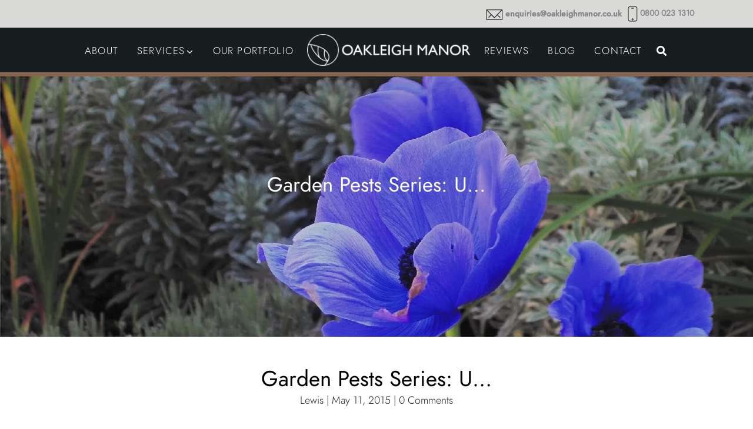

--- FILE ---
content_type: text/html; charset=UTF-8
request_url: https://oakleighmanor.com/garden-pests-series-u/
body_size: 32604
content:
<!DOCTYPE html> <html lang="en"> <head><script>if(navigator.userAgent.match(/MSIE|Internet Explorer/i)||navigator.userAgent.match(/Trident\/7\..*?rv:11/i)){let e=document.location.href;if(!e.match(/[?&]nonitro/)){if(e.indexOf("?")==-1){if(e.indexOf("#")==-1){document.location.href=e+"?nonitro=1"}else{document.location.href=e.replace("#","?nonitro=1#")}}else{if(e.indexOf("#")==-1){document.location.href=e+"&nonitro=1"}else{document.location.href=e.replace("#","&nonitro=1#")}}}}</script><link rel="preconnect" href="https://maps.googleapis.com" /><link rel="preconnect" href="https://www.google.com" /><link rel="preconnect" href="https://www.googletagmanager.com" /><link rel="preconnect" href="https://cdn-ikpnjpl.nitrocdn.com" /><meta charset="UTF-8" /><meta name="viewport" content="width=device-width, initial-scale=1.0" /><meta http-equiv="X-UA-Compatible" content="ie=edge" /><meta name="robots" content="max-snippet:-1, max-image-preview:large, max-video-preview:-1" /><meta property="og:locale" content="en_US" /><meta property="og:type" content="article" /><meta property="og:title" content="Garden Pests Series: U... - Oakleigh Manor" /><meta property="og:description" content="&#8230;is for Under-watering. This week could is looking likely to be the penultimate week of our Garden Pests Series! It has been a pleasure to bring it to you, but now is not the time for farewells! We&#8217;ve still got a few letters to get through before we hit &#8216;Z&#8217;. This issue is for the &hellip;" /><meta property="og:url" content="https://oakleighmanor.com/garden-pests-series-u/" /><meta property="og:site_name" content="Oakleigh Manor" /><meta property="article:tag" content="advice" /><meta property="article:tag" content="environment" /><meta property="article:tag" content="garden" /><meta property="article:tag" content="gardening" /><meta property="article:tag" content="tips" /><meta property="article:section" content="Garden Pest Series" /><meta property="article:published_time" content="2015-05-11T12:00:01+00:00" /><meta name="twitter:card" content="summary_large_image" /><meta name="twitter:description" content="&#8230;is for Under-watering. This week could is looking likely to be the penultimate week of our Garden Pests Series! It has been a pleasure to bring it to you, but now is not the time for farewells! We&#8217;ve still got a few letters to get through before we hit &#8216;Z&#8217;. This issue is for the [&hellip;]" /><meta name="twitter:title" content="Garden Pests Series: U... - Oakleigh Manor" /><meta name="generator" content="WordPress 5.3.20" /><meta name="google-site-verification" content="YgmCk3wW85NHZogEwR6s4xqNxUvXN_2GdYOuI_CXZDI" /><title>Garden Pests Series: U... - Oakleigh Manor</title><meta name="generator" content="NitroPack" /><script>var NPSH,NitroScrollHelper;NPSH=NitroScrollHelper=function(){let e=null;const o=window.sessionStorage.getItem("nitroScrollPos");function t(){let e=JSON.parse(window.sessionStorage.getItem("nitroScrollPos"))||{};if(typeof e!=="object"){e={}}e[document.URL]=window.scrollY;window.sessionStorage.setItem("nitroScrollPos",JSON.stringify(e))}window.addEventListener("scroll",function(){if(e!==null){clearTimeout(e)}e=setTimeout(t,200)},{passive:true});let r={};r.getScrollPos=()=>{if(!o){return 0}const e=JSON.parse(o);return e[document.URL]||0};r.isScrolled=()=>{return r.getScrollPos()>document.documentElement.clientHeight*.5};return r}();</script><script>(function(){var a=false;var e=document.documentElement.classList;var i=navigator.userAgent.toLowerCase();var n=["android","iphone","ipad"];var r=n.length;var o;var d=null;for(var t=0;t<r;t++){o=n[t];if(i.indexOf(o)>-1)d=o;if(e.contains(o)){a=true;e.remove(o)}}if(a&&d){e.add(d);if(d=="iphone"||d=="ipad"){e.add("ios")}}})();</script><script type="text/worker" id="nitro-web-worker">var preloadRequests=0;var remainingCount={};var baseURI="";self.onmessage=function(e){switch(e.data.cmd){case"RESOURCE_PRELOAD":var o=e.data.requestId;remainingCount[o]=0;e.data.resources.forEach(function(e){preload(e,function(o){return function(){console.log(o+" DONE: "+e);if(--remainingCount[o]==0){self.postMessage({cmd:"RESOURCE_PRELOAD",requestId:o})}}}(o));remainingCount[o]++});break;case"SET_BASEURI":baseURI=e.data.uri;break}};async function preload(e,o){if(typeof URL!=="undefined"&&baseURI){try{var a=new URL(e,baseURI);e=a.href}catch(e){console.log("Worker error: "+e.message)}}console.log("Preloading "+e);try{var n=new Request(e,{mode:"no-cors",redirect:"follow"});await fetch(n);o()}catch(a){console.log(a);var r=new XMLHttpRequest;r.responseType="blob";r.onload=o;r.onerror=o;r.open("GET",e,true);r.send()}}</script><script id="nprl">(()=>{if(window.NPRL!=undefined)return;(function(e){var t=e.prototype;t.after||(t.after=function(){var e,t=arguments,n=t.length,r=0,i=this,o=i.parentNode,a=Node,c=String,u=document;if(o!==null){while(r<n){(e=t[r])instanceof a?(i=i.nextSibling)!==null?o.insertBefore(e,i):o.appendChild(e):o.appendChild(u.createTextNode(c(e)));++r}}})})(Element);var e,t;e=t=function(){var t=false;var r=window.URL||window.webkitURL;var i=true;var o=true;var a=2;var c=null;var u=null;var d=true;var s=window.nitroGtmExcludes!=undefined;var l=s?JSON.parse(atob(window.nitroGtmExcludes)).map(e=>new RegExp(e)):[];var f;var m;var v=null;var p=null;var g=null;var h={touch:["touchmove","touchend"],default:["mousemove","click","keydown","wheel"]};var E=true;var y=[];var w=false;var b=[];var S=0;var N=0;var L=false;var T=0;var R=null;var O=false;var A=false;var C=false;var P=[];var I=[];var M=[];var k=[];var x=false;var _={};var j=new Map;var B="noModule"in HTMLScriptElement.prototype;var q=requestAnimationFrame||mozRequestAnimationFrame||webkitRequestAnimationFrame||msRequestAnimationFrame;const D="gtm.js?id=";function H(e,t){if(!_[e]){_[e]=[]}_[e].push(t)}function U(e,t){if(_[e]){var n=0,r=_[e];for(var n=0;n<r.length;n++){r[n].call(this,t)}}}function Y(){(function(e,t){var r=null;var i=function(e){r(e)};var o=null;var a={};var c=null;var u=null;var d=0;e.addEventListener(t,function(r){if(["load","DOMContentLoaded"].indexOf(t)!=-1){if(u){Q(function(){e.triggerNitroEvent(t)})}c=true}else if(t=="readystatechange"){d++;n.ogReadyState=d==1?"interactive":"complete";if(u&&u>=d){n.documentReadyState=n.ogReadyState;Q(function(){e.triggerNitroEvent(t)})}}});e.addEventListener(t+"Nitro",function(e){if(["load","DOMContentLoaded"].indexOf(t)!=-1){if(!c){e.preventDefault();e.stopImmediatePropagation()}else{}u=true}else if(t=="readystatechange"){u=n.documentReadyState=="interactive"?1:2;if(d<u){e.preventDefault();e.stopImmediatePropagation()}}});switch(t){case"load":o="onload";break;case"readystatechange":o="onreadystatechange";break;case"pageshow":o="onpageshow";break;default:o=null;break}if(o){Object.defineProperty(e,o,{get:function(){return r},set:function(n){if(typeof n!=="function"){r=null;e.removeEventListener(t+"Nitro",i)}else{if(!r){e.addEventListener(t+"Nitro",i)}r=n}}})}Object.defineProperty(e,"addEventListener"+t,{value:function(r){if(r!=t||!n.startedScriptLoading||document.currentScript&&document.currentScript.hasAttribute("nitro-exclude")){}else{arguments[0]+="Nitro"}e.ogAddEventListener.apply(e,arguments);a[arguments[1]]=arguments[0]}});Object.defineProperty(e,"removeEventListener"+t,{value:function(t){var n=a[arguments[1]];arguments[0]=n;e.ogRemoveEventListener.apply(e,arguments)}});Object.defineProperty(e,"triggerNitroEvent"+t,{value:function(t,n){n=n||e;var r=new Event(t+"Nitro",{bubbles:true});r.isNitroPack=true;Object.defineProperty(r,"type",{get:function(){return t},set:function(){}});Object.defineProperty(r,"target",{get:function(){return n},set:function(){}});e.dispatchEvent(r)}});if(typeof e.triggerNitroEvent==="undefined"){(function(){var t=e.addEventListener;var n=e.removeEventListener;Object.defineProperty(e,"ogAddEventListener",{value:t});Object.defineProperty(e,"ogRemoveEventListener",{value:n});Object.defineProperty(e,"addEventListener",{value:function(n){var r="addEventListener"+n;if(typeof e[r]!=="undefined"){e[r].apply(e,arguments)}else{t.apply(e,arguments)}},writable:true});Object.defineProperty(e,"removeEventListener",{value:function(t){var r="removeEventListener"+t;if(typeof e[r]!=="undefined"){e[r].apply(e,arguments)}else{n.apply(e,arguments)}}});Object.defineProperty(e,"triggerNitroEvent",{value:function(t,n){var r="triggerNitroEvent"+t;if(typeof e[r]!=="undefined"){e[r].apply(e,arguments)}}})})()}}).apply(null,arguments)}Y(window,"load");Y(window,"pageshow");Y(window,"DOMContentLoaded");Y(document,"DOMContentLoaded");Y(document,"readystatechange");try{var F=new Worker(r.createObjectURL(new Blob([document.getElementById("nitro-web-worker").textContent],{type:"text/javascript"})))}catch(e){var F=new Worker("data:text/javascript;base64,"+btoa(document.getElementById("nitro-web-worker").textContent))}F.onmessage=function(e){if(e.data.cmd=="RESOURCE_PRELOAD"){U(e.data.requestId,e)}};if(typeof document.baseURI!=="undefined"){F.postMessage({cmd:"SET_BASEURI",uri:document.baseURI})}var G=function(e){if(--S==0){Q(K)}};var W=function(e){e.target.removeEventListener("load",W);e.target.removeEventListener("error",W);e.target.removeEventListener("nitroTimeout",W);if(e.type!="nitroTimeout"){clearTimeout(e.target.nitroTimeout)}if(--N==0&&S==0){Q(J)}};var X=function(e){var t=e.textContent;try{var n=r.createObjectURL(new Blob([t.replace(/^(?:<!--)?(.*?)(?:-->)?$/gm,"$1")],{type:"text/javascript"}))}catch(e){var n="data:text/javascript;base64,"+btoa(t.replace(/^(?:<!--)?(.*?)(?:-->)?$/gm,"$1"))}return n};var K=function(){n.documentReadyState="interactive";document.triggerNitroEvent("readystatechange");document.triggerNitroEvent("DOMContentLoaded");if(window.pageYOffset||window.pageXOffset){window.dispatchEvent(new Event("scroll"))}A=true;Q(function(){if(N==0){Q(J)}Q($)})};var J=function(){if(!A||O)return;O=true;R.disconnect();en();n.documentReadyState="complete";document.triggerNitroEvent("readystatechange");window.triggerNitroEvent("load",document);window.triggerNitroEvent("pageshow",document);if(window.pageYOffset||window.pageXOffset||location.hash){let e=typeof history.scrollRestoration!=="undefined"&&history.scrollRestoration=="auto";if(e&&typeof NPSH!=="undefined"&&NPSH.getScrollPos()>0&&window.pageYOffset>document.documentElement.clientHeight*.5){window.scrollTo(0,NPSH.getScrollPos())}else if(location.hash){try{let e=document.querySelector(location.hash);if(e){e.scrollIntoView()}}catch(e){}}}var e=null;if(a==1){e=eo}else{e=eu}Q(e)};var Q=function(e){setTimeout(e,0)};var V=function(e){if(e.type=="touchend"||e.type=="click"){g=e}};var $=function(){if(d&&g){setTimeout(function(e){return function(){var t=function(e,t,n){var r=new Event(e,{bubbles:true,cancelable:true});if(e=="click"){r.clientX=t;r.clientY=n}else{r.touches=[{clientX:t,clientY:n}]}return r};var n;if(e.type=="touchend"){var r=e.changedTouches[0];n=document.elementFromPoint(r.clientX,r.clientY);n.dispatchEvent(t("touchstart"),r.clientX,r.clientY);n.dispatchEvent(t("touchend"),r.clientX,r.clientY);n.dispatchEvent(t("click"),r.clientX,r.clientY)}else if(e.type=="click"){n=document.elementFromPoint(e.clientX,e.clientY);n.dispatchEvent(t("click"),e.clientX,e.clientY)}}}(g),150);g=null}};var z=function(e){if(e.tagName=="SCRIPT"&&!e.hasAttribute("data-nitro-for-id")&&!e.hasAttribute("nitro-document-write")||e.tagName=="IMG"&&(e.hasAttribute("src")||e.hasAttribute("srcset"))||e.tagName=="IFRAME"&&e.hasAttribute("src")||e.tagName=="LINK"&&e.hasAttribute("href")&&e.hasAttribute("rel")&&e.getAttribute("rel")=="stylesheet"){if(e.tagName==="IFRAME"&&e.src.indexOf("about:blank")>-1){return}var t="";switch(e.tagName){case"LINK":t=e.href;break;case"IMG":if(k.indexOf(e)>-1)return;t=e.srcset||e.src;break;default:t=e.src;break}var n=e.getAttribute("type");if(!t&&e.tagName!=="SCRIPT")return;if((e.tagName=="IMG"||e.tagName=="LINK")&&(t.indexOf("data:")===0||t.indexOf("blob:")===0))return;if(e.tagName=="SCRIPT"&&n&&n!=="text/javascript"&&n!=="application/javascript"){if(n!=="module"||!B)return}if(e.tagName==="SCRIPT"){if(k.indexOf(e)>-1)return;if(e.noModule&&B){return}let t=null;if(document.currentScript){if(document.currentScript.src&&document.currentScript.src.indexOf(D)>-1){t=document.currentScript}if(document.currentScript.hasAttribute("data-nitro-gtm-id")){e.setAttribute("data-nitro-gtm-id",document.currentScript.getAttribute("data-nitro-gtm-id"))}}else if(window.nitroCurrentScript){if(window.nitroCurrentScript.src&&window.nitroCurrentScript.src.indexOf(D)>-1){t=window.nitroCurrentScript}}if(t&&s){let n=false;for(const t of l){n=e.src?t.test(e.src):t.test(e.textContent);if(n){break}}if(!n){e.type="text/googletagmanagerscript";let n=t.hasAttribute("data-nitro-gtm-id")?t.getAttribute("data-nitro-gtm-id"):t.id;if(!j.has(n)){j.set(n,[])}let r=j.get(n);r.push(e);return}}if(!e.src){if(e.textContent.length>0){e.textContent+="\n;if(document.currentScript.nitroTimeout) {clearTimeout(document.currentScript.nitroTimeout);}; setTimeout(function() { this.dispatchEvent(new Event('load')); }.bind(document.currentScript), 0);"}else{return}}else{}k.push(e)}if(!e.hasOwnProperty("nitroTimeout")){N++;e.addEventListener("load",W,true);e.addEventListener("error",W,true);e.addEventListener("nitroTimeout",W,true);e.nitroTimeout=setTimeout(function(){console.log("Resource timed out",e);e.dispatchEvent(new Event("nitroTimeout"))},5e3)}}};var Z=function(e){if(e.hasOwnProperty("nitroTimeout")&&e.nitroTimeout){clearTimeout(e.nitroTimeout);e.nitroTimeout=null;e.dispatchEvent(new Event("nitroTimeout"))}};document.documentElement.addEventListener("load",function(e){if(e.target.tagName=="SCRIPT"||e.target.tagName=="IMG"){k.push(e.target)}},true);document.documentElement.addEventListener("error",function(e){if(e.target.tagName=="SCRIPT"||e.target.tagName=="IMG"){k.push(e.target)}},true);var ee=["appendChild","replaceChild","insertBefore","prepend","append","before","after","replaceWith","insertAdjacentElement"];var et=function(){if(s){window._nitro_setTimeout=window.setTimeout;window.setTimeout=function(e,t,...n){let r=document.currentScript||window.nitroCurrentScript;if(!r||r.src&&r.src.indexOf(D)==-1){return window._nitro_setTimeout.call(window,e,t,...n)}return window._nitro_setTimeout.call(window,function(e,t){return function(...n){window.nitroCurrentScript=e;t(...n)}}(r,e),t,...n)}}ee.forEach(function(e){HTMLElement.prototype["og"+e]=HTMLElement.prototype[e];HTMLElement.prototype[e]=function(...t){if(this.parentNode||this===document.documentElement){switch(e){case"replaceChild":case"insertBefore":t.pop();break;case"insertAdjacentElement":t.shift();break}t.forEach(function(e){if(!e)return;if(e.tagName=="SCRIPT"){z(e)}else{if(e.children&&e.children.length>0){e.querySelectorAll("script").forEach(z)}}})}return this["og"+e].apply(this,arguments)}})};var en=function(){if(s&&typeof window._nitro_setTimeout==="function"){window.setTimeout=window._nitro_setTimeout}ee.forEach(function(e){HTMLElement.prototype[e]=HTMLElement.prototype["og"+e]})};var er=async function(){if(o){ef(f);ef(V);if(v){clearTimeout(v);v=null}}if(T===1){L=true;return}else if(T===0){T=-1}n.startedScriptLoading=true;Object.defineProperty(document,"readyState",{get:function(){return n.documentReadyState},set:function(){}});var e=document.documentElement;var t={attributes:true,attributeFilter:["src"],childList:true,subtree:true};R=new MutationObserver(function(e,t){e.forEach(function(e){if(e.type=="childList"&&e.addedNodes.length>0){e.addedNodes.forEach(function(e){if(!document.documentElement.contains(e)){return}if(e.tagName=="IMG"||e.tagName=="IFRAME"||e.tagName=="LINK"){z(e)}})}if(e.type=="childList"&&e.removedNodes.length>0){e.removedNodes.forEach(function(e){if(e.tagName=="IFRAME"||e.tagName=="LINK"){Z(e)}})}if(e.type=="attributes"){var t=e.target;if(!document.documentElement.contains(t)){return}if(t.tagName=="IFRAME"||t.tagName=="LINK"||t.tagName=="IMG"||t.tagName=="SCRIPT"){z(t)}}})});R.observe(e,t);if(!s){et()}await Promise.all(P);var r=b.shift();var i=null;var a=false;while(r){var c;var u=JSON.parse(atob(r.meta));var d=u.delay;if(r.type=="inline"){var l=document.getElementById(r.id);if(l){l.remove()}else{r=b.shift();continue}c=X(l);if(c===false){r=b.shift();continue}}else{c=r.src}if(!a&&r.type!="inline"&&(typeof u.attributes.async!="undefined"||typeof u.attributes.defer!="undefined")){if(i===null){i=r}else if(i===r){a=true}if(!a){b.push(r);r=b.shift();continue}}var m=document.createElement("script");m.src=c;m.setAttribute("data-nitro-for-id",r.id);for(var p in u.attributes){try{if(u.attributes[p]===false){m.setAttribute(p,"")}else{m.setAttribute(p,u.attributes[p])}}catch(e){console.log("Error while setting script attribute",m,e)}}m.async=false;if(u.canonicalLink!=""&&Object.getOwnPropertyDescriptor(m,"src")?.configurable!==false){(e=>{Object.defineProperty(m,"src",{get:function(){return e.canonicalLink},set:function(){}})})(u)}if(d){setTimeout((function(e,t){var n=document.querySelector("[data-nitro-marker-id='"+t+"']");if(n){n.after(e)}else{document.head.appendChild(e)}}).bind(null,m,r.id),d)}else{m.addEventListener("load",G);m.addEventListener("error",G);if(!m.noModule||!B){S++}var g=document.querySelector("[data-nitro-marker-id='"+r.id+"']");if(g){Q(function(e,t){return function(){e.after(t)}}(g,m))}else{Q(function(e){return function(){document.head.appendChild(e)}}(m))}}r=b.shift()}};var ei=function(){var e=document.getElementById("nitro-deferred-styles");var t=document.createElement("div");t.innerHTML=e.textContent;return t};var eo=async function(e){isPreload=e&&e.type=="NitroPreload";if(!isPreload){T=-1;E=false;if(o){ef(f);ef(V);if(v){clearTimeout(v);v=null}}}if(w===false){var t=ei();let e=t.querySelectorAll('style,link[rel="stylesheet"]');w=e.length;if(w){let e=document.getElementById("nitro-deferred-styles-marker");e.replaceWith.apply(e,t.childNodes)}else if(isPreload){Q(ed)}else{es()}}else if(w===0&&!isPreload){es()}};var ea=function(){var e=ei();var t=e.childNodes;var n;var r=[];for(var i=0;i<t.length;i++){n=t[i];if(n.href){r.push(n.href)}}var o="css-preload";H(o,function(e){eo(new Event("NitroPreload"))});if(r.length){F.postMessage({cmd:"RESOURCE_PRELOAD",resources:r,requestId:o})}else{Q(function(){U(o)})}};var ec=function(){if(T===-1)return;T=1;var e=[];var t,n;for(var r=0;r<b.length;r++){t=b[r];if(t.type!="inline"){if(t.src){n=JSON.parse(atob(t.meta));if(n.delay)continue;if(n.attributes.type&&n.attributes.type=="module"&&!B)continue;e.push(t.src)}}}if(e.length){var i="js-preload";H(i,function(e){T=2;if(L){Q(er)}});F.postMessage({cmd:"RESOURCE_PRELOAD",resources:e,requestId:i})}};var eu=function(){while(I.length){style=I.shift();if(style.hasAttribute("nitropack-onload")){style.setAttribute("onload",style.getAttribute("nitropack-onload"));Q(function(e){return function(){e.dispatchEvent(new Event("load"))}}(style))}}while(M.length){style=M.shift();if(style.hasAttribute("nitropack-onerror")){style.setAttribute("onerror",style.getAttribute("nitropack-onerror"));Q(function(e){return function(){e.dispatchEvent(new Event("error"))}}(style))}}};var ed=function(){if(!x){if(i){Q(function(){var e=document.getElementById("nitro-critical-css");if(e){e.remove()}})}x=true;onStylesLoadEvent=new Event("NitroStylesLoaded");onStylesLoadEvent.isNitroPack=true;window.dispatchEvent(onStylesLoadEvent)}};var es=function(){if(a==2){Q(er)}else{eu()}};var el=function(e){m.forEach(function(t){document.addEventListener(t,e,true)})};var ef=function(e){m.forEach(function(t){document.removeEventListener(t,e,true)})};if(s){et()}return{setAutoRemoveCriticalCss:function(e){i=e},registerScript:function(e,t,n){b.push({type:"remote",src:e,id:t,meta:n})},registerInlineScript:function(e,t){b.push({type:"inline",id:e,meta:t})},registerStyle:function(e,t,n){y.push({href:e,rel:t,media:n})},onLoadStyle:function(e){I.push(e);if(w!==false&&--w==0){Q(ed);if(E){E=false}else{es()}}},onErrorStyle:function(e){M.push(e);if(w!==false&&--w==0){Q(ed);if(E){E=false}else{es()}}},loadJs:function(e,t){if(!e.src){var n=X(e);if(n!==false){e.src=n;e.textContent=""}}if(t){Q(function(e,t){return function(){e.after(t)}}(t,e))}else{Q(function(e){return function(){document.head.appendChild(e)}}(e))}},loadQueuedResources:async function(){window.dispatchEvent(new Event("NitroBootStart"));if(p){clearTimeout(p);p=null}window.removeEventListener("load",e.loadQueuedResources);f=a==1?er:eo;if(!o||g){Q(f)}else{if(navigator.userAgent.indexOf(" Edge/")==-1){ea();H("css-preload",ec)}el(f);if(u){if(c){v=setTimeout(f,c)}}else{}}},fontPreload:function(e){var t="critical-fonts";H(t,function(e){document.getElementById("nitro-critical-fonts").type="text/css"});F.postMessage({cmd:"RESOURCE_PRELOAD",resources:e,requestId:t})},boot:function(){if(t)return;t=true;C=typeof NPSH!=="undefined"&&NPSH.isScrolled();let n=document.prerendering;if(location.hash||C||n){o=false}m=h.default.concat(h.touch);p=setTimeout(e.loadQueuedResources,1500);el(V);if(C){e.loadQueuedResources()}else{window.addEventListener("load",e.loadQueuedResources)}},addPrerequisite:function(e){P.push(e)},getTagManagerNodes:function(e){if(!e)return j;return j.get(e)??[]}}}();var n,r;n=r=function(){var t=document.write;return{documentWrite:function(n,r){if(n&&n.hasAttribute("nitro-exclude")){return t.call(document,r)}var i=null;if(n.documentWriteContainer){i=n.documentWriteContainer}else{i=document.createElement("span");n.documentWriteContainer=i}var o=null;if(n){if(n.hasAttribute("data-nitro-for-id")){o=document.querySelector('template[data-nitro-marker-id="'+n.getAttribute("data-nitro-for-id")+'"]')}else{o=n}}i.innerHTML+=r;i.querySelectorAll("script").forEach(function(e){e.setAttribute("nitro-document-write","")});if(!i.parentNode){if(o){o.parentNode.insertBefore(i,o)}else{document.body.appendChild(i)}}var a=document.createElement("span");a.innerHTML=r;var c=a.querySelectorAll("script");if(c.length){c.forEach(function(t){var n=t.getAttributeNames();var r=document.createElement("script");n.forEach(function(e){r.setAttribute(e,t.getAttribute(e))});r.async=false;if(!t.src&&t.textContent){r.textContent=t.textContent}e.loadJs(r,o)})}},TrustLogo:function(e,t){var n=document.getElementById(e);var r=document.createElement("img");r.src=t;n.parentNode.insertBefore(r,n)},documentReadyState:"loading",ogReadyState:document.readyState,startedScriptLoading:false,loadScriptDelayed:function(e,t){setTimeout(function(){var t=document.createElement("script");t.src=e;document.head.appendChild(t)},t)}}}();document.write=function(e){n.documentWrite(document.currentScript,e)};document.writeln=function(e){n.documentWrite(document.currentScript,e+"\n")};window.NPRL=e;window.NitroResourceLoader=t;window.NPh=n;window.NitroPackHelper=r})();</script><template id="nitro-deferred-styles-marker"></template><style id="nitro-fonts">@font-face{font-family:j_light;src:url("https://cdn-ikpnjpl.nitrocdn.com/edSOAGbMMEUGXOQDjTSBhsCTBvMhDNqC/assets/static/source/wp-content/themes/OakleighManor/Font/Jost/OpenType/32736456df6814d169d598571f2f8e29.Jost-300-Light.otf");font-display:swap}@font-face{font-family:j_book;src:url("https://cdn-ikpnjpl.nitrocdn.com/edSOAGbMMEUGXOQDjTSBhsCTBvMhDNqC/assets/static/source/wp-content/themes/OakleighManor/Font/Jost/OpenType/66499c9cfff59c1e6ff716b96c9141da.Jost-400-Book.otf");font-display:swap}@font-face{font-family:j_medium;src:url("https://cdn-ikpnjpl.nitrocdn.com/edSOAGbMMEUGXOQDjTSBhsCTBvMhDNqC/assets/static/source/wp-content/themes/OakleighManor/Font/Jost/OpenType/4ae6630adb5574b6823a13fe90532b43.Jost-500-Medium.otf");font-display:swap}@font-face{font-family:"FontAwesome";src:url("https://cdn-ikpnjpl.nitrocdn.com/edSOAGbMMEUGXOQDjTSBhsCTBvMhDNqC/assets/static/source/wp-content/plugins/ubermenu/assets/css/fontawesome/fonts/1f0bbb89fabd77f70e56cfb5707f9122.fontawesome-webfont.eot");src:url("https://cdn-ikpnjpl.nitrocdn.com/edSOAGbMMEUGXOQDjTSBhsCTBvMhDNqC/assets/static/source/wp-content/plugins/ubermenu/assets/css/fontawesome/fonts/69f9613f8497bd03fa6f36c9793b8576.fontawesome-webfont.woff2") format("woff2");font-weight:normal;font-style:normal;font-display:swap}@font-face{font-family:"Font Awesome 5 Brands";font-style:normal;font-weight:normal;font-display:swap;src:url("https://cdn-ikpnjpl.nitrocdn.com/edSOAGbMMEUGXOQDjTSBhsCTBvMhDNqC/assets/static/source/ajax/libs/font-awesome/5.9.0/webfonts/179e0ba269754e0cab977b49523e9323.fa-brands-400.eot");src:url("https://cdn-ikpnjpl.nitrocdn.com/edSOAGbMMEUGXOQDjTSBhsCTBvMhDNqC/assets/static/source/ajax/libs/font-awesome/5.9.0/webfonts/839067191fc1a1acebca7dc9c794b8fd.fa-brands-400.woff2") format("woff2")}@font-face{font-family:"Font Awesome 5 Free";font-style:normal;font-weight:400;font-display:swap;src:url("https://cdn-ikpnjpl.nitrocdn.com/edSOAGbMMEUGXOQDjTSBhsCTBvMhDNqC/assets/static/source/ajax/libs/font-awesome/5.9.0/webfonts/86cc6f594254a61fdbd5a09b276a7ffc.fa-regular-400.eot");src:url("https://cdn-ikpnjpl.nitrocdn.com/edSOAGbMMEUGXOQDjTSBhsCTBvMhDNqC/assets/static/source/ajax/libs/font-awesome/5.9.0/webfonts/c78dbbac61dbc1942b6ec2c544c31313.fa-regular-400.woff2") format("woff2")}@font-face{font-family:"Font Awesome 5 Free";font-style:normal;font-weight:900;font-display:swap;src:url("https://cdn-ikpnjpl.nitrocdn.com/edSOAGbMMEUGXOQDjTSBhsCTBvMhDNqC/assets/static/source/ajax/libs/font-awesome/5.9.0/webfonts/5db359aca2003d4f98ebe0d0cd546ad1.fa-solid-900.eot");src:url("https://cdn-ikpnjpl.nitrocdn.com/edSOAGbMMEUGXOQDjTSBhsCTBvMhDNqC/assets/static/source/ajax/libs/font-awesome/5.9.0/webfonts/ca2181cbb72910334421948d004a5c14.fa-solid-900.woff2") format("woff2")}</style><style type="text/css" id="nitro-critical-css">:root{--blue:#007bff;--indigo:#6610f2;--purple:#6f42c1;--pink:#e83e8c;--red:#dc3545;--orange:#fd7e14;--yellow:#ffc107;--green:#28a745;--teal:#20c997;--cyan:#17a2b8;--white:#fff;--gray:#6c757d;--gray-dark:#343a40;--primary:#007bff;--secondary:#6c757d;--success:#28a745;--info:#17a2b8;--warning:#ffc107;--danger:#dc3545;--light:#f8f9fa;--dark:#343a40;--breakpoint-xs:0;--breakpoint-sm:576px;--breakpoint-md:768px;--breakpoint-lg:992px;--breakpoint-xl:1200px;--font-family-sans-serif:-apple-system,BlinkMacSystemFont,"Segoe UI",Roboto,"Helvetica Neue",Arial,"Noto Sans",sans-serif,"Apple Color Emoji","Segoe UI Emoji","Segoe UI Symbol","Noto Color Emoji";--font-family-monospace:SFMono-Regular,Menlo,Monaco,Consolas,"Liberation Mono","Courier New",monospace}*,::after,::before{box-sizing:border-box}html{font-family:sans-serif;line-height:1.15;-webkit-text-size-adjust:100%}footer,header,nav,section{display:block}body{margin:0;font-family:-apple-system,BlinkMacSystemFont,"Segoe UI",Roboto,"Helvetica Neue",Arial,"Noto Sans",sans-serif,"Apple Color Emoji","Segoe UI Emoji","Segoe UI Symbol","Noto Color Emoji";font-size:1rem;font-weight:400;line-height:1.5;color:#212529;text-align:left;background-color:#fff}h1,h2{margin-top:0;margin-bottom:.5rem}p{margin-top:0;margin-bottom:1rem}ul{margin-top:0;margin-bottom:1rem}ul ul{margin-bottom:0}strong{font-weight:bolder}a{color:#007bff;text-decoration:none;background-color:transparent}img{vertical-align:middle;border-style:none}input{margin:0;font-family:inherit;font-size:inherit;line-height:inherit}input{overflow:visible}[type=submit]{-webkit-appearance:button}[type=submit]::-moz-focus-inner{padding:0;border-style:none}::-webkit-file-upload-button{font:inherit;-webkit-appearance:button}template{display:none}h1,h2{margin-bottom:.5rem;font-weight:500;line-height:1.2}h1{font-size:2.5rem}h2{font-size:2rem}.container{width:100%;padding-right:15px;padding-left:15px;margin-right:auto;margin-left:auto}@media (min-width:576px){.container{max-width:540px}}@media (min-width:768px){.container{max-width:720px}}@media (min-width:992px){.container{max-width:960px}}@media (min-width:1200px){.container{max-width:1140px}}.row{display:-ms-flexbox;display:flex;-ms-flex-wrap:wrap;flex-wrap:wrap;margin-right:-15px;margin-left:-15px}@media (min-width:992px){.navbar-expand-lg{-ms-flex-flow:row nowrap;flex-flow:row nowrap;-ms-flex-pack:start;justify-content:flex-start}}.d-flex{display:-ms-flexbox !important;display:flex !important}.flex-wrap{-ms-flex-wrap:wrap !important;flex-wrap:wrap !important}.justify-content-center{-ms-flex-pack:center !important;justify-content:center !important}@media (min-width:768px){.justify-content-md-end{-ms-flex-pack:end !important;justify-content:flex-end !important}}@media (min-width:992px){.justify-content-lg-end{-ms-flex-pack:end !important;justify-content:flex-end !important}}.mb-4{margin-bottom:1.5rem !important}.text-center{text-align:center !important}*{padding:0px;margin:0px}body{-webkit-box-sizing:border-box;box-sizing:border-box}.oak_top_header{background-color:#d4d6d4}.oak_top_header_inner{padding:10px}.oak_top_header_inner ul{list-style:none;-webkit-box-align:center;-ms-flex-align:center;align-items:center;margin:0px}.oak_top_header_inner ul li{font-size:14px;font-family:j_book;-webkit-box-flex:1;-ms-flex-positive:1;flex-grow:1;text-align:center;color:#858889;padding:0px 5px}.oak_top_header_inner ul li:nth-of-type(1){font-family:j_medium}.menu_bar{background-color:#181d20}.menu_bar ul{display:-webkit-box;display:-ms-flexbox;display:flex;-webkit-box-pack:center;-ms-flex-pack:center;justify-content:center;-webkit-box-align:center;-ms-flex-align:center;align-items:center;list-style:none;margin-bottom:0px;line-height:4}.menu_bar ul li{font-size:23px !important;font-family:j_medium !important;text-transform:uppercase !important;padding:0px 6px !important}.menu_bar ul i{font-size:75%}.menu_bar:after{position:absolute;content:"";width:100%;height:7px;background:#87664d}.menu_bar a{text-decoration:none !important;text-transform:uppercase !important;font-size:17px;font-family:j_light;letter-spacing:.07em;outline:none}.mobile-version{display:none}.Desktop-version{display:block}.mobile-version ul{display:block}.mobile-version ul li{line-height:70px}.mobile-version ul li a{font-size:30px !important}.blog-slider{background-image:url("https://cdn-ikpnjpl.nitrocdn.com/edSOAGbMMEUGXOQDjTSBhsCTBvMhDNqC/assets/images/optimized/wp-content/themes/OakleighManor/img/e574758fb40c5b43560e5ab6c2f02ce7.Blog-bg.jpg");background-repeat:no-repeat;height:450px;-webkit-box-pack:center;-ms-flex-pack:center;justify-content:center;-webkit-box-align:center;-ms-flex-align:center;align-items:center;background-size:cover}.blog-slider.nitro-lazy{background-image:none !important}.blog-slider .padding_top_bottom{padding:170px 0px}.blog-slider .generic_center{display:-webkit-box;display:-ms-flexbox;display:flex;-webkit-box-pack:center;-ms-flex-pack:center;justify-content:center;-webkit-box-align:center;-ms-flex-align:center;align-items:center;margin:auto;margin-top:-5px;color:#fff}.blog-slider .main_heading{font-size:35px;font-family:j_book;margin:0px;text-align:center}.blog-slider .sub_head{font-size:23px;font-family:j_light;-webkit-text-decoration:transparent;text-decoration:transparent;text-align:center}.blog-details{background-color:#fff;padding:50px 0px}.blog-details .heading{color:#000;font-family:j_book;font-size:37px;margin:0px}.blog-details .paragraph{font-family:j_light;font-size:18px;margin:0px}.blog-details .parent-sub-paragraphs{margin:60px auto;width:75%;font-family:j_light;font-size:17px}.blog-details ul{list-style:none;display:-webkit-box;display:-ms-flexbox;display:flex;-webkit-box-align:center;-ms-flex-align:center;align-items:center;-webkit-box-pack:center;-ms-flex-pack:center;justify-content:center}.blog-details li{border:2px solid #000;padding:5px 45px}.blog-details a{color:#87664d}.author_bio_section{display:none}.author_bio_section{background-color:#f5f5f5;padding:15px;border:1px solid #ccc}.author_name{font-size:16px;font-weight:bold}.ubermenu-submenu-id-1087 li a img,.ubermenu-submenu-id-1325 li a img,.ubermenu-submenu-id-1326 li a img{display:none !important}.ubermenu-responsive-toggle .fa{float:right;margin:0;font-size:20px;padding:16px 0}.ubermenu-responsive-toggle img{width:80%}.L2,.L3,.L4{visibility:hidden}li#menu-item-1283 img{width:280px}@media only screen and (max-width:1024px){.menu_bar ul li{font-size:18px;padding:0px 10px}.menu_bar a{font-size:12px}}@media only screen and (max-width:823px){.mobile-version{display:block}.Desktop-version{display:none}.mobile-version ul li a{font-size:20px !important}.mobile-version ul li{line-height:40px}.blog-details .parent-sub-paragraphs{width:100%}}@media only screen and (max-width:736px){.blog-details ul{display:block;text-align:center;margin:auto 10px}.blog-details li{padding:5px 45px;margin:15px}.blog-details .heading{line-height:40px}}@media only screen and (max-width:568px){.mobile-version ul li a{font-size:24px !important}.mobile-version ul li{line-height:50px}.blog-details .paragraph{font-size:14px;text-align:center}}@media only screen and (max-width:414px){.mobile-version ul li a{font-size:16px !important}.mobile-version ul li{line-height:30px}}@media only screen and (max-width:320px){.blog-details .paragraph{font-size:12px}}@media screen and (max-width:1199px) and (min-width:1025px){.menu_bar ul li{padding:0px 7px}}@media screen and (max-width:1024px) and (min-width:768px){.ubermenu-responsive-toggle.ubermenu-responsive-toggle-main{width:100%}.ubermenu-responsive-toggle .fa{padding:41px 0}.ubermenu-responsive-toggle img{width:70%;margin-top:5px}}@media only screen and (min-width:769px){.ubermenu-submenu-drop{margin-top:25px !important}}.ubermenu,.ubermenu .ubermenu-column,.ubermenu .ubermenu-icon,.ubermenu .ubermenu-image,.ubermenu .ubermenu-item,.ubermenu .ubermenu-nav,.ubermenu .ubermenu-search,.ubermenu .ubermenu-search-input,.ubermenu .ubermenu-search-submit,.ubermenu .ubermenu-submenu,.ubermenu .ubermenu-target,.ubermenu-responsive-toggle{margin:0;padding:0;left:auto;right:auto;top:auto;bottom:auto;text-indent:0;clip:auto;position:static;background:0 0;text-transform:none;overflow:visible;z-index:10;-webkit-box-shadow:none;-moz-box-shadow:none;-o-box-shadow:none;box-shadow:none;-webkit-box-sizing:border-box;-moz-box-sizing:border-box;-ms-box-sizing:border-box;-o-box-sizing:border-box;box-sizing:border-box;vertical-align:top;line-height:1.3em;border:none;border-radius:0}.ubermenu,.ubermenu .ubermenu-column,.ubermenu .ubermenu-item,.ubermenu .ubermenu-nav,.ubermenu .ubermenu-search,.ubermenu .ubermenu-search-input,.ubermenu .ubermenu-search-submit,.ubermenu .ubermenu-submenu,.ubermenu .ubermenu-target,.ubermenu-responsive-toggle{height:auto;width:auto;max-height:none;min-height:0}.ubermenu .ubermenu-image,.ubermenu .ubermenu-submenu-drop{-webkit-backface-visibility:hidden;-moz-backface-visibility:hidden;backface-visibility:hidden;-moz-transform:translateZ(0);-webkit-transform:translateZ(0)}.ubermenu{display:block;line-height:1.3em;text-align:left}.ubermenu,.ubermenu-nav{overflow:visible !important;z-index:100}.ubermenu-nav{text-align:inherit}.ubermenu-nav,.ubermenu-submenu{display:block;margin:0;padding:0;list-style:none}.ubermenu-responsive-toggle{display:none;text-decoration:none;max-width:100%}.ubermenu-responsive-toggle .fa{width:1.3em;text-align:center;margin-right:.6em}.ubermenu-responsive-toggle-align-right{float:right}.ubermenu-responsive-toggle-content-align-left{text-align:left}.ubermenu-bar-align-center{float:none;margin:0 auto}.ubermenu .ubermenu-item{text-align:left;display:inline-block;vertical-align:top}.ubermenu .ubermenu-item-level-0{vertical-align:bottom;-moz-backface-visibility:visible;backface-visibility:visible}.ubermenu .ubermenu-item.ubermenu-item-level-0{float:none}.ubermenu-items-align-left.ubermenu-horizontal .ubermenu-item.ubermenu-item-level-0{float:left}body:not(.rtl) .ubermenu.ubermenu-horizontal .ubermenu-item-level-0:first-child>.ubermenu-target{border-left:none}.ubermenu .ubermenu-submenu-type-stack>.ubermenu-item-normal>.ubermenu-target,.ubermenu .ubermenu-target,.ubermenu-responsive-toggle{padding:15px 20px}.ubermenu .ubermenu-submenu .ubermenu-submenu-type-stack{width:auto;visibility:visible;opacity:1;display:block}.ubermenu .ubermenu-submenu-type-stack{padding-top:10px;padding-bottom:10px}.ubermenu .ubermenu-submenu-type-stack>.ubermenu-item-normal>.ubermenu-target{padding-top:5px;padding-bottom:5px}.ubermenu .ubermenu-target{display:block;text-decoration:none;position:relative}.ubermenu .ubermenu-target-with-image{overflow:hidden}.ubermenu-sub-indicators .ubermenu-has-submenu-drop>.ubermenu-target:after{position:absolute;right:10px;top:50%;margin-top:-6px;content:"";display:inline-block;font-family:FontAwesome;font-style:normal;font-weight:400;line-height:1;color:inherit;-webkit-font-smoothing:antialiased;-moz-osx-font-smoothing:grayscale}.ubermenu-sub-indicators .ubermenu-has-submenu-drop>.ubermenu-target{padding-right:25px}.ubermenu-sub-indicators .ubermenu-item-has-children>.ubermenu-target.ubermenu-noindicator{padding-right:20px}.ubermenu-sub-indicators .ubermenu-has-submenu-drop>.ubermenu-noindicator:after{content:"";display:none}.ubermenu .ubermenu-target-text{display:inline-block;vertical-align:middle;font-family:inherit;font-weight:inherit;color:inherit}.ubermenu .ubermenu-target-with-image>.ubermenu-target-text{display:block;clear:none}.ubermenu .ubermenu-image{display:block;max-width:100%;opacity:1}.ubermenu .ubermenu-image:not(.ubermenu-image-lazyload){height:auto}.ubermenu .ubermenu-item-layout-image_above>.ubermenu-image{margin-bottom:10px}.ubermenu .ubermenu-icon{width:1.3em;text-align:center;line-height:1em}.ubermenu .ubermenu-item-notext>.ubermenu-icon{line-height:1.3em}.ubermenu .ubermenu-item-layout-icon_left>.ubermenu-icon{vertical-align:middle}.ubermenu .ubermenu-column{max-width:100%}.ubermenu .ubermenu-item .ubermenu-submenu-drop{position:absolute;z-index:500;top:-10000px;height:0;max-height:0;visibility:hidden;overflow:hidden}.ubermenu .ubermenu-item:not(.ubermenu-active) .ubermenu-submenu-drop{min-height:0 !important}.ubermenu .ubermenu-item .ubermenu-submenu-drop{box-shadow:0 0 20px rgba(0,0,0,.15)}.ubermenu .ubermenu-item-level-0>.ubermenu-submenu-drop{clip:rect(0,5000px,5000px,-5000px)}.ubermenu .ubermenu-submenu-drop.ubermenu-submenu-align-full_width{left:0}.ubermenu .ubermenu-submenu-drop.ubermenu-submenu-align-right_edge_bar{right:0}.ubermenu .ubermenu-submenu-drop.ubermenu-submenu-align-full_width{width:100%}.ubermenu .ubermenu-submenu-type-stack>.ubermenu-item{display:block}.ubermenu .ubermenu-submenu-type-stack>.ubermenu-item.ubermenu-column-auto{width:100%;display:block;float:none;min-width:0}.ubermenu-transition-shift .ubermenu-item .ubermenu-submenu-drop{margin-top:20px;top:auto;opacity:0}.ubermenu:not(.ubermenu-transition-slide) .ubermenu-submenu.ubermenu-submenu-type-mega{max-height:600px;overflow-y:auto;-webkit-overflow-scrolling:touch}.ubermenu.ubermenu-disable-submenu-scroll .ubermenu-item>.ubermenu-submenu.ubermenu-submenu-type-mega{overflow:hidden}.ubermenu .ubermenu-submenu .ubermenu-column{display:block;float:left;width:auto}.ubermenu .ubermenu-submenu-type-mega.ubermenu-submenu-content-align-center{text-align:center}.ubermenu .ubermenu-submenu-type-mega.ubermenu-submenu-content-align-center>.ubermenu-column{display:inline-block;float:none}.ubermenu .ubermenu-submenu .ubermenu-column-auto{min-width:100px;width:auto}.ubermenu .ubermenu-nav .ubermenu-column-1-5{width:20%}.ubermenu .ubermenu-search .ubermenu-searchform{position:relative;background:#f9f9f9;width:150px;margin:7px}.ubermenu .ubermenu-search input.ubermenu-search-input{width:100%;padding:8px 40px 8px 15px;color:#333;background:0 0;border:none}.ubermenu .ubermenu-search .ubermenu-search-submit{position:absolute;width:40px;height:100%;top:0;right:0;border:none;background:0 0;color:#666;font-family:FontAwesome !important;font-style:normal;font-weight:400;line-height:1;-webkit-font-smoothing:antialiased;-moz-osx-font-smoothing:grayscale}.ubermenu .ubermenu-submenu .ubermenu-search .ubermenu-searchform{height:50px;margin:0;background:#f9f9f9;width:100%}.ubermenu .ubermenu-submenu .ubermenu-search input.ubermenu-search-input{width:100%;padding:14px 50px 14px 25px;height:100%;color:#333;background:0 0}.ubermenu .ubermenu-submenu .ubermenu-search .ubermenu-search-submit{position:absolute;width:50px;height:100%;top:0;right:0;border:none;background:0 0;color:#666;font-family:FontAwesome !important;font-style:normal;font-weight:400;line-height:1;-webkit-font-smoothing:antialiased;-moz-osx-font-smoothing:grayscale}.ubermenu .ubermenu-column:after,.ubermenu .ubermenu-content-block:after,.ubermenu .ubermenu-image:after,.ubermenu .ubermenu-submenu:after,.ubermenu:after{content:"";display:table;clear:both}.ubermenu{background:0 0}.ubermenu-submenu-drop{background:#fff}@media screen and (min-width:960px){.ubermenu-responsive-default.ubermenu{display:block !important}}@media screen and (max-width:959px){.ubermenu-responsive-toggle{display:block}.ubermenu-responsive-default.ubermenu-responsive{width:100%;max-height:500px;visibility:visible;overflow:visible}.ubermenu-responsive-default.ubermenu-responsive.ubermenu{margin:0}.ubermenu-responsive-default.ubermenu-responsive.ubermenu .ubermenu-nav{display:block}.ubermenu-responsive-default.ubermenu-responsive.ubermenu-responsive-collapse{max-height:0;overflow:hidden !important;visibility:hidden}.ubermenu-responsive-default.ubermenu-responsive.ubermenu-responsive-collapse:not(.ubermenu-in-transition){border-top-width:0;border-bottom-width:0}.ubermenu-responsive-default.ubermenu-responsive.ubermenu-responsive-collapse .ubermenu-item .ubermenu-submenu{display:none}.ubermenu-responsive-default.ubermenu-responsive .ubermenu-item-level-0{width:50%}.ubermenu-responsive-default.ubermenu-responsive.ubermenu-responsive-single-column .ubermenu-item-level-0{float:none;clear:both;width:100%}.ubermenu-responsive-default.ubermenu-responsive .ubermenu-item.ubermenu-item-level-0>.ubermenu-target{border:none;box-shadow:none}.ubermenu-responsive-default.ubermenu-responsive .ubermenu-nav .ubermenu-item .ubermenu-submenu.ubermenu-submenu-drop{width:100%;min-width:100%;max-width:100%;top:auto;left:0 !important}.ubermenu-responsive-default.ubermenu-responsive .ubermenu-submenu.ubermenu-submenu-type-mega>.ubermenu-item.ubermenu-column{min-height:0;border-left:none;float:left;display:block}.ubermenu-responsive-default.ubermenu.ubermenu-responsive .ubermenu-column,.ubermenu-responsive-default.ubermenu.ubermenu-responsive .ubermenu-column-auto{min-width:50%}.ubermenu-responsive-default.ubermenu.ubermenu-responsive .ubermenu-column:nth-of-type(2n+1){clear:both}.ubermenu-responsive-default.ubermenu-responsive .ubermenu-submenu-type-stack .ubermenu-column,.ubermenu-responsive-default.ubermenu-responsive .ubermenu-submenu-type-stack .ubermenu-column-auto{width:100%;max-width:100%}.ubermenu-responsive-default.ubermenu-responsive .ubermenu-item.ubermenu-hide-mobile{display:none !important}}@media screen and (max-width:480px){.ubermenu-responsive-default.ubermenu.ubermenu-responsive .ubermenu-item-level-0{width:100%}.ubermenu-responsive-default.ubermenu.ubermenu-responsive .ubermenu-column,.ubermenu-responsive-default.ubermenu.ubermenu-responsive .ubermenu-column-auto{min-width:100%}}.fa{display:inline-block;font:normal normal normal 14px/1 FontAwesome;font-size:inherit;text-rendering:auto;-webkit-font-smoothing:antialiased;-moz-osx-font-smoothing:grayscale}.fa-search:before{content:""}.fa-bars:before{content:""}.ubermenu.ubermenu-main{background:none;border:none;box-shadow:none}.ubermenu.ubermenu-main .ubermenu-item-level-0>.ubermenu-target{border:none;box-shadow:none}.ubermenu.ubermenu-main.ubermenu-horizontal .ubermenu-submenu-drop.ubermenu-submenu-align-full_width{left:0}.ubermenu-main .ubermenu-item-level-0>.ubermenu-target{text-transform:uppercase;color:#fff;padding-left:10px;padding-right:10px}.ubermenu-main .ubermenu-item-level-0>.ubermenu-target{padding-top:8px;padding-bottom:8px}.ubermenu-main.ubermenu-sub-indicators .ubermenu-item-level-0.ubermenu-has-submenu-drop>.ubermenu-target:not(.ubermenu-noindicator){padding-right:25px}.ubermenu-main.ubermenu-sub-indicators .ubermenu-item-level-0.ubermenu-has-submenu-drop>.ubermenu-target.ubermenu-noindicator{padding-right:10px}.ubermenu-main .ubermenu-submenu.ubermenu-submenu-drop{background-color:#87664d;border:1px solid #87664d}.ubermenu-main .ubermenu-item-normal>.ubermenu-target,.ubermenu-main .ubermenu-submenu .ubermenu-target,.ubermenu-main .ubermenu-submenu.ubermenu-submenu-type-stack>.ubermenu-item-normal>.ubermenu-target{padding:20px 0px 5px 30px}.ubermenu-main .ubermenu-submenu .ubermenu-item-header>.ubermenu-target{font-size:30px}.ubermenu-main .ubermenu-submenu .ubermenu-item-header>.ubermenu-target{color:#fff}.ubermenu-main .ubermenu-submenu .ubermenu-item-header.ubermenu-has-submenu-stack>.ubermenu-target{border:none}.ubermenu-main .ubermenu-submenu-type-stack{padding-top:0}.ubermenu-main .ubermenu-item-normal>.ubermenu-target{color:#d6d6d6}.ubermenu-responsive-toggle.ubermenu-responsive-toggle-main{color:#fff}.ubermenu .ubermenu-item.ubermenu-item-1852>.ubermenu-target{padding:0px}.ubermenu .ubermenu-item.ubermenu-item-1325>.ubermenu-target{color:#87664d}.ubermenu .ubermenu-item.ubermenu-item-1326>.ubermenu-target{color:#87664d}.ubermenu .ubermenu-item.ubermenu-item-1291>.ubermenu-target{color:#87664d}.ubermenu .ubermenu-item.ubermenu-item-1283>.ubermenu-target{padding:10px 0 0 0}.fa{-moz-osx-font-smoothing:grayscale;-webkit-font-smoothing:antialiased;display:inline-block;font-style:normal;font-variant:normal;text-rendering:auto;line-height:1}.fa-bars:before{content:""}.fa-search:before{content:""}.fa{font-family:"Font Awesome 5 Free";font-weight:900}:where(section h1),:where(article h1),:where(nav h1),:where(aside h1){font-size:2em}</style>       <link rel="canonical" href="https://oakleighmanor.com/garden-pests-series-u/" />                 <script type='application/ld+json' class='yoast-schema-graph yoast-schema-graph--main'>{"@context":"https://schema.org","@graph":[{"@type":"WebSite","@id":"https://oakleighmanor.com/#website","url":"https://oakleighmanor.com/","name":"Oakleigh Manor","inLanguage":"en-US","description":"We Design &amp; Build Exquisite Outdoor Spaces","potentialAction":{"@type":"SearchAction","target":"https://oakleighmanor.com/?s={search_term_string}","query-input":"required name=search_term_string"}},{"@type":"ImageObject","@id":"https://oakleighmanor.com/garden-pests-series-u/#primaryimage","inLanguage":"en-US","url":false},{"@type":"WebPage","@id":"https://oakleighmanor.com/garden-pests-series-u/#webpage","url":"https://oakleighmanor.com/garden-pests-series-u/","name":"Garden Pests Series: U... - Oakleigh Manor","isPartOf":{"@id":"https://oakleighmanor.com/#website"},"inLanguage":"en-US","primaryImageOfPage":{"@id":"https://oakleighmanor.com/garden-pests-series-u/#primaryimage"},"datePublished":"2015-05-11T12:00:01+00:00","dateModified":"2015-05-11T12:00:01+00:00","author":{"@id":"https://oakleighmanor.com/#/schema/person/9ca85ce7f5346152d138ce3e1d5a18e4"}},{"@type":["Person"],"@id":"https://oakleighmanor.com/#/schema/person/9ca85ce7f5346152d138ce3e1d5a18e4","name":"Lewis","sameAs":[]}]}</script>  <link rel='dns-prefetch' href='//www.google.com' /> <link rel='dns-prefetch' href='//maps.googleapis.com' /> <link rel='dns-prefetch' href='//s.w.org' /> <link rel="alternate" type="application/rss+xml" title="Oakleigh Manor &raquo; Feed" href="https://oakleighmanor.com/feed/" /> <link rel="alternate" type="application/rss+xml" title="Oakleigh Manor &raquo; Comments Feed" href="https://oakleighmanor.com/comments/feed/" /> <link rel="alternate" type="application/rss+xml" title="Oakleigh Manor &raquo; Garden Pests Series: U&#8230; Comments Feed" href="https://oakleighmanor.com/garden-pests-series-u/feed/" /> <template data-nitro-marker-id="c5694802fad671cd6a0e7e9637a54951-1"></template>           <template data-nitro-marker-id="37e1265a6211a28c610b8bb1d3dce03e-1"></template> <template data-nitro-marker-id="a018ac5a44b2833874667c95bdca02f2-1"></template> <link rel='https://api.w.org/' href='https://oakleighmanor.com/wp-json/' /> <link rel="EditURI" type="application/rsd+xml" title="RSD" href="https://oakleighmanor.com/xmlrpc.php?rsd" /> <link rel="wlwmanifest" type="application/wlwmanifest+xml" href="https://oakleighmanor.com/wp-includes/wlwmanifest.xml" />  <link rel='shortlink' href='https://oakleighmanor.com/?p=9263' /> <link rel="alternate" type="application/json+oembed" href="https://oakleighmanor.com/wp-json/oembed/1.0/embed?url=https%3A%2F%2Foakleighmanor.com%2Fgarden-pests-series-u%2F" /> <link rel="alternate" type="text/xml+oembed" href="https://oakleighmanor.com/wp-json/oembed/1.0/embed?url=https%3A%2F%2Foakleighmanor.com%2Fgarden-pests-series-u%2F&#038;format=xml" /> <script type="application/ld+json">
{
  "@context": "https://schema.org",
  "@type": "LocalBusiness",
  "name": "Oakleigh Manor",
  "image": "https://www.google.com/search?q=oakleigh+manor+kent+logo&tbm=isch&ved=2ahUKEwjB8fi5jo3wAhUMLxoKHX-sCacQ2-cCegQIABAA&oq=oakleigh+manor+kent+logo&gs_lcp=CgNpbWcQA1DfQljoSWCRS2gAcAB4AIABaogBswOSAQM0LjGYAQCgAQGqAQtnd3Mtd2l6LWltZ8ABAQ&sclient=img&ei=2O9-YMGlEozeaP_YprgK&bih=937&biw=1920#imgrc=c0Ssqk8ntroncM",
  "@id": "https://oakleighmanor.com/",
  "url": "https://oakleighmanor.com/",
  "telephone": "01227 750875",
  "priceRange": "£££",
  "address": {
    "@type": "PostalAddress",
    "streetAddress": "The Landscape Design Centre, Dargate",
    "addressLocality": "Faversham",
    "postalCode": "ME13 9HB",
    "addressCountry": "GB"
  },
  "geo": {
    "@type": "GeoCoordinates",
    "latitude": 51.315252,
    "longitude": 0.9859519999999999
  },
  "openingHoursSpecification": {
    "@type": "OpeningHoursSpecification",
    "dayOfWeek": [
      "Monday",
      "Tuesday",
      "Wednesday",
      "Thursday",
      "Friday"
    ],
    "opens": "09:00",
    "closes": "17:00"
  },
  "sameAs": [
    "https://www.facebook.com/OakleighManor/",
    "https://twitter.com/Oakleigh_Manor",
    "https://www.instagram.com/oakleighmanor/",
    "https://www.linkedin.com/company/oakleigh-manor-limited/about/",
    "https://www.pinterest.co.uk/oakleighmanor/"
  ] 
}
</script>   <template data-nitro-marker-id="88f8eb6b65b73b90cc79ab3c36edf27a-1"></template>       <template data-nitro-marker-id="9e067309555cf2f1ea54bfc6652a62cd-1"></template>   <link rel="icon" type="image/gif" sizes="16x16" href="https://cdn-ikpnjpl.nitrocdn.com/edSOAGbMMEUGXOQDjTSBhsCTBvMhDNqC/assets/images/optimized/wp-content/uploads/2019/12/46765788b093aee561f8d096ed14527a.fav.png" />   <template data-nitro-marker-id="3f10338a636430365cad5bbe58c02f6a-1"></template> <template data-nitro-marker-id="97bdb2887bf29e74ed483a723a11f73b-1"></template> <script nitro-exclude>window.IS_NITROPACK=!0;window.NITROPACK_STATE='FRESH';</script><style>.nitro-cover{visibility:hidden!important;}</style><script nitro-exclude>window.nitro_lazySizesConfig=window.nitro_lazySizesConfig||{};window.nitro_lazySizesConfig.lazyClass="nitro-lazy";nitro_lazySizesConfig.srcAttr="nitro-lazy-src";nitro_lazySizesConfig.srcsetAttr="nitro-lazy-srcset";nitro_lazySizesConfig.expand=10;nitro_lazySizesConfig.expFactor=1;nitro_lazySizesConfig.hFac=1;nitro_lazySizesConfig.loadMode=1;nitro_lazySizesConfig.ricTimeout=50;nitro_lazySizesConfig.loadHidden=true;(function(){let t=null;let e=false;let a=false;let i=window.scrollY;let r=Date.now();function n(){window.removeEventListener("scroll",n);window.nitro_lazySizesConfig.expand=300}function o(t){let e=t.timeStamp-r;let a=Math.abs(i-window.scrollY)/e;let n=Math.max(a*200,300);r=t.timeStamp;i=window.scrollY;window.nitro_lazySizesConfig.expand=n}window.addEventListener("scroll",o,{passive:true});window.addEventListener("NitroStylesLoaded",function(){e=true});window.addEventListener("load",function(){a=true});document.addEventListener("lazybeforeunveil",function(t){let e=false;let a=t.target.getAttribute("nitro-lazy-mask");if(a){let i="url("+a+")";t.target.style.maskImage=i;t.target.style.webkitMaskImage=i;e=true}let i=t.target.getAttribute("nitro-lazy-bg");if(i){let a=t.target.style.backgroundImage.replace("[data-uri]",i.replace(/\(/g,"%28").replace(/\)/g,"%29"));if(a===t.target.style.backgroundImage){a="url("+i.replace(/\(/g,"%28").replace(/\)/g,"%29")+")"}t.target.style.backgroundImage=a;e=true}if(t.target.tagName=="VIDEO"){if(t.target.hasAttribute("nitro-lazy-poster")){t.target.setAttribute("poster",t.target.getAttribute("nitro-lazy-poster"))}else if(!t.target.hasAttribute("poster")){t.target.setAttribute("preload","metadata")}e=true}let r=t.target.getAttribute("data-nitro-fragment-id");if(r){if(!window.loadNitroFragment(r,"lazy")){t.preventDefault();return false}}if(t.target.classList.contains("av-animated-generic")){t.target.classList.add("avia_start_animation","avia_start_delayed_animation");e=true}if(!e){let e=t.target.tagName.toLowerCase();if(e!=="img"&&e!=="iframe"){t.target.querySelectorAll("img[nitro-lazy-src],img[nitro-lazy-srcset]").forEach(function(t){t.classList.add("nitro-lazy")})}}})})();</script><script id="nitro-lazyloader">(function(e,t){if(typeof module=="object"&&module.exports){module.exports=lazySizes}else{e.lazySizes=t(e,e.document,Date)}})(window,function e(e,t,r){"use strict";if(!e.IntersectionObserver||!t.getElementsByClassName||!e.MutationObserver){return}var i,n;var a=t.documentElement;var s=e.HTMLPictureElement;var o="addEventListener";var l="getAttribute";var c=e[o].bind(e);var u=e.setTimeout;var f=e.requestAnimationFrame||u;var d=e.requestIdleCallback||u;var v=/^picture$/i;var m=["load","error","lazyincluded","_lazyloaded"];var g=Array.prototype.forEach;var p=function(e,t){return e.classList.contains(t)};var z=function(e,t){e.classList.add(t)};var h=function(e,t){e.classList.remove(t)};var y=function(e,t,r){var i=r?o:"removeEventListener";if(r){y(e,t)}m.forEach(function(r){e[i](r,t)})};var b=function(e,r,n,a,s){var o=t.createEvent("CustomEvent");if(!n){n={}}n.instance=i;o.initCustomEvent(r,!a,!s,n);e.dispatchEvent(o);return o};var C=function(t,r){var i;if(!s&&(i=e.picturefill||n.pf)){i({reevaluate:true,elements:[t]})}else if(r&&r.src){t.src=r.src}};var w=function(e,t){return(getComputedStyle(e,null)||{})[t]};var E=function(e,t,r){r=r||e.offsetWidth;while(r<n.minSize&&t&&!e._lazysizesWidth){r=t.offsetWidth;t=t.parentNode}return r};var A=function(){var e,r;var i=[];var n=function(){var t;e=true;r=false;while(i.length){t=i.shift();t[0].apply(t[1],t[2])}e=false};return function(a){if(e){a.apply(this,arguments)}else{i.push([a,this,arguments]);if(!r){r=true;(t.hidden?u:f)(n)}}}}();var x=function(e,t){return t?function(){A(e)}:function(){var t=this;var r=arguments;A(function(){e.apply(t,r)})}};var L=function(e){var t;var i=0;var a=n.throttleDelay;var s=n.ricTimeout;var o=function(){t=false;i=r.now();e()};var l=d&&s>49?function(){d(o,{timeout:s});if(s!==n.ricTimeout){s=n.ricTimeout}}:x(function(){u(o)},true);return function(e){var n;if(e=e===true){s=33}if(t){return}t=true;n=a-(r.now()-i);if(n<0){n=0}if(e||n<9){l()}else{u(l,n)}}};var T=function(e){var t,i;var n=99;var a=function(){t=null;e()};var s=function(){var e=r.now()-i;if(e<n){u(s,n-e)}else{(d||a)(a)}};return function(){i=r.now();if(!t){t=u(s,n)}}};var _=function(){var i,s;var o,f,d,m;var E;var T=new Set;var _=new Map;var M=/^img$/i;var R=/^iframe$/i;var W="onscroll"in e&&!/glebot/.test(navigator.userAgent);var O=0;var S=0;var F=function(e){O--;if(S){S--}if(e&&e.target){y(e.target,F)}if(!e||O<0||!e.target){O=0;S=0}if(G.length&&O-S<1&&O<3){u(function(){while(G.length&&O-S<1&&O<4){J({target:G.shift()})}})}};var I=function(e){if(E==null){E=w(t.body,"visibility")=="hidden"}return E||!(w(e.parentNode,"visibility")=="hidden"&&w(e,"visibility")=="hidden")};var P=function(e){z(e.target,n.loadedClass);h(e.target,n.loadingClass);h(e.target,n.lazyClass);y(e.target,D)};var B=x(P);var D=function(e){B({target:e.target})};var $=function(e,t){try{e.contentWindow.location.replace(t)}catch(r){e.src=t}};var k=function(e){var t;var r=e[l](n.srcsetAttr);if(t=n.customMedia[e[l]("data-media")||e[l]("media")]){e.setAttribute("media",t)}if(r){e.setAttribute("srcset",r)}};var q=x(function(e,t,r,i,a){var s,o,c,f,m,p;if(!(m=b(e,"lazybeforeunveil",t)).defaultPrevented){if(i){if(r){z(e,n.autosizesClass)}else{e.setAttribute("sizes",i)}}o=e[l](n.srcsetAttr);s=e[l](n.srcAttr);if(a){c=e.parentNode;f=c&&v.test(c.nodeName||"")}p=t.firesLoad||"src"in e&&(o||s||f);m={target:e};if(p){y(e,F,true);clearTimeout(d);d=u(F,2500);z(e,n.loadingClass);y(e,D,true)}if(f){g.call(c.getElementsByTagName("source"),k)}if(o){e.setAttribute("srcset",o)}else if(s&&!f){if(R.test(e.nodeName)){$(e,s)}else{e.src=s}}if(o||f){C(e,{src:s})}}A(function(){if(e._lazyRace){delete e._lazyRace}if(!p||e.complete){if(p){F(m)}else{O--}P(m)}})});var H=function(e){if(n.isPaused)return;var t,r;var a=M.test(e.nodeName);var o=a&&(e[l](n.sizesAttr)||e[l]("sizes"));var c=o=="auto";if(c&&a&&(e.src||e.srcset)&&!e.complete&&!p(e,n.errorClass)){return}t=b(e,"lazyunveilread").detail;if(c){N.updateElem(e,true,e.offsetWidth)}O++;if((r=G.indexOf(e))!=-1){G.splice(r,1)}_.delete(e);T.delete(e);i.unobserve(e);s.unobserve(e);q(e,t,c,o,a)};var j=function(e){var t,r;for(t=0,r=e.length;t<r;t++){if(e[t].isIntersecting===false){continue}H(e[t].target)}};var G=[];var J=function(e,r){var i,n,a,s;for(n=0,a=e.length;n<a;n++){if(r&&e[n].boundingClientRect.width>0&&e[n].boundingClientRect.height>0){_.set(e[n].target,{rect:e[n].boundingClientRect,scrollTop:t.documentElement.scrollTop,scrollLeft:t.documentElement.scrollLeft})}if(e[n].boundingClientRect.bottom<=0&&e[n].boundingClientRect.right<=0&&e[n].boundingClientRect.left<=0&&e[n].boundingClientRect.top<=0){continue}if(!e[n].isIntersecting){continue}s=e[n].target;if(O-S<1&&O<4){S++;H(s)}else if((i=G.indexOf(s))==-1){G.push(s)}else{G.splice(i,1)}}};var K=function(){var e,t;for(e=0,t=o.length;e<t;e++){if(!o[e]._lazyAdd&&!o[e].classList.contains(n.loadedClass)){o[e]._lazyAdd=true;i.observe(o[e]);s.observe(o[e]);T.add(o[e]);if(!W){H(o[e])}}}};var Q=function(){if(n.isPaused)return;if(_.size===0)return;const r=t.documentElement.scrollTop;const i=t.documentElement.scrollLeft;E=null;const a=r+e.innerHeight+n.expand;const s=i+e.innerWidth+n.expand*n.hFac;const o=r-n.expand;const l=(i-n.expand)*n.hFac;for(let e of _){const[t,r]=e;const i=r.rect.top+r.scrollTop;const n=r.rect.bottom+r.scrollTop;const c=r.rect.left+r.scrollLeft;const u=r.rect.right+r.scrollLeft;if(n>=o&&i<=a&&u>=l&&c<=s&&I(t)){H(t)}}};return{_:function(){m=r.now();o=t.getElementsByClassName(n.lazyClass);i=new IntersectionObserver(j);s=new IntersectionObserver(J,{rootMargin:n.expand+"px "+n.expand*n.hFac+"px"});const e=new ResizeObserver(e=>{if(T.size===0)return;s.disconnect();s=new IntersectionObserver(J,{rootMargin:n.expand+"px "+n.expand*n.hFac+"px"});_=new Map;for(let e of T){s.observe(e)}});e.observe(t.documentElement);c("scroll",L(Q),true);new MutationObserver(K).observe(a,{childList:true,subtree:true,attributes:true});K()},unveil:H}}();var N=function(){var e;var r=x(function(e,t,r,i){var n,a,s;e._lazysizesWidth=i;i+="px";e.setAttribute("sizes",i);if(v.test(t.nodeName||"")){n=t.getElementsByTagName("source");for(a=0,s=n.length;a<s;a++){n[a].setAttribute("sizes",i)}}if(!r.detail.dataAttr){C(e,r.detail)}});var i=function(e,t,i){var n;var a=e.parentNode;if(a){i=E(e,a,i);n=b(e,"lazybeforesizes",{width:i,dataAttr:!!t});if(!n.defaultPrevented){i=n.detail.width;if(i&&i!==e._lazysizesWidth){r(e,a,n,i)}}}};var a=function(){var t;var r=e.length;if(r){t=0;for(;t<r;t++){i(e[t])}}};var s=T(a);return{_:function(){e=t.getElementsByClassName(n.autosizesClass);c("resize",s)},checkElems:s,updateElem:i}}();var M=function(){if(!M.i){M.i=true;N._();_._()}};(function(){var t;var r={lazyClass:"lazyload",lazyWaitClass:"lazyloadwait",loadedClass:"lazyloaded",loadingClass:"lazyloading",preloadClass:"lazypreload",errorClass:"lazyerror",autosizesClass:"lazyautosizes",srcAttr:"data-src",srcsetAttr:"data-srcset",sizesAttr:"data-sizes",minSize:40,customMedia:{},init:true,hFac:.8,loadMode:2,expand:400,ricTimeout:0,throttleDelay:125,isPaused:false};n=e.nitro_lazySizesConfig||e.nitro_lazysizesConfig||{};for(t in r){if(!(t in n)){n[t]=r[t]}}u(function(){if(n.init){M()}})})();i={cfg:n,autoSizer:N,loader:_,init:M,uP:C,aC:z,rC:h,hC:p,fire:b,gW:E,rAF:A};return i});</script><script nitro-exclude>(function(){var t={childList:false,attributes:true,subtree:false,attributeFilter:["src"],attributeOldValue:true};var e=null;var r=[];function n(t){let n=r.indexOf(t);if(n>-1){r.splice(n,1);e.disconnect();a()}t.src=t.getAttribute("nitro-og-src");t.parentNode.querySelector(".nitro-removable-overlay")?.remove()}function i(){if(!e){e=new MutationObserver(function(t,e){t.forEach(t=>{if(t.type=="attributes"&&t.attributeName=="src"){let r=t.target;let n=r.getAttribute("nitro-og-src");let i=r.src;if(i!=n&&t.oldValue!==null){e.disconnect();let o=i.replace(t.oldValue,"");if(i.indexOf("data:")===0&&["?","&"].indexOf(o.substr(0,1))>-1){if(n.indexOf("?")>-1){r.setAttribute("nitro-og-src",n+"&"+o.substr(1))}else{r.setAttribute("nitro-og-src",n+"?"+o.substr(1))}}r.src=t.oldValue;a()}}})})}return e}function o(e){i().observe(e,t)}function a(){r.forEach(o)}window.addEventListener("message",function(t){if(t.data.action&&t.data.action==="playBtnClicked"){var e=document.getElementsByTagName("iframe");for(var r=0;r<e.length;r++){if(t.source===e[r].contentWindow){n(e[r])}}}});document.addEventListener("DOMContentLoaded",function(){document.querySelectorAll("iframe[nitro-og-src]").forEach(t=>{r.push(t)});a()})})();</script><script id="c5694802fad671cd6a0e7e9637a54951-1" type="nitropack/inlinescript" class="nitropack-inline-script">
   window._wpemojiSettings = {"baseUrl":"https:\/\/s.w.org\/images\/core\/emoji\/12.0.0-1\/72x72\/","ext":".png","svgUrl":"https:\/\/s.w.org\/images\/core\/emoji\/12.0.0-1\/svg\/","svgExt":".svg","source":{"concatemoji":"https:\/\/oakleighmanor.com\/wp-includes\/js\/wp-emoji-release.min.js?ver=5.3.20"}};
   !function(e,a,t){var n,r,o,i=a.createElement("canvas"),p=i.getContext&&i.getContext("2d");function s(e,t){var a=String.fromCharCode;p.clearRect(0,0,i.width,i.height),p.fillText(a.apply(this,e),0,0);e=i.toDataURL();return p.clearRect(0,0,i.width,i.height),p.fillText(a.apply(this,t),0,0),e===i.toDataURL()}function c(e){var t=a.createElement("script");t.src=e,t.defer=t.type="text/javascript",a.getElementsByTagName("head")[0].appendChild(t)}for(o=Array("flag","emoji"),t.supports={everything:!0,everythingExceptFlag:!0},r=0;r<o.length;r++)t.supports[o[r]]=function(e){if(!p||!p.fillText)return!1;switch(p.textBaseline="top",p.font="600 32px Arial",e){case"flag":return s([127987,65039,8205,9895,65039],[127987,65039,8203,9895,65039])?!1:!s([55356,56826,55356,56819],[55356,56826,8203,55356,56819])&&!s([55356,57332,56128,56423,56128,56418,56128,56421,56128,56430,56128,56423,56128,56447],[55356,57332,8203,56128,56423,8203,56128,56418,8203,56128,56421,8203,56128,56430,8203,56128,56423,8203,56128,56447]);case"emoji":return!s([55357,56424,55356,57342,8205,55358,56605,8205,55357,56424,55356,57340],[55357,56424,55356,57342,8203,55358,56605,8203,55357,56424,55356,57340])}return!1}(o[r]),t.supports.everything=t.supports.everything&&t.supports[o[r]],"flag"!==o[r]&&(t.supports.everythingExceptFlag=t.supports.everythingExceptFlag&&t.supports[o[r]]);t.supports.everythingExceptFlag=t.supports.everythingExceptFlag&&!t.supports.flag,t.DOMReady=!1,t.readyCallback=function(){t.DOMReady=!0},t.supports.everything||(n=function(){t.readyCallback()},a.addEventListener?(a.addEventListener("DOMContentLoaded",n,!1),e.addEventListener("load",n,!1)):(e.attachEvent("onload",n),a.attachEvent("onreadystatechange",function(){"complete"===a.readyState&&t.readyCallback()})),(n=t.source||{}).concatemoji?c(n.concatemoji):n.wpemoji&&n.twemoji&&(c(n.twemoji),c(n.wpemoji)))}(window,document,window._wpemojiSettings);
  </script><script id="88f8eb6b65b73b90cc79ab3c36edf27a-1" type="nitropack/inlinescript" class="nitropack-inline-script">(function(w,d,s,l,i){w[l]=w[l]||[];w[l].push({'gtm.start':
new Date().getTime(),event:'gtm.js'});var f=d.getElementsByTagName(s)[0],
j=d.createElement(s),dl=l!='dataLayer'?'&l='+l:'';j.async=true;j.src=
'https://www.googletagmanager.com/gtm.js?id='+i+dl;f.parentNode.insertBefore(j,f);
})(window,document,'script','dataLayer','GTM-MNVST226');</script><script id="97bdb2887bf29e74ed483a723a11f73b-1" type="nitropack/inlinescript" class="nitropack-inline-script">
  window.dataLayer = window.dataLayer || [];
  function gtag(){dataLayer.push(arguments);}
  gtag('js', new Date());

  gtag('config', 'UA-21331847-6');
</script><script id="5ad76571fd6465074ffd2c38ccad7500-1" type="nitropack/inlinescript" class="nitropack-inline-script">
/* <![CDATA[ */
var wpcf7 = {"apiSettings":{"root":"https:\/\/oakleighmanor.com\/wp-json\/contact-form-7\/v1","namespace":"contact-form-7\/v1"},"cached":"1"};
/* ]]> */
</script><script id="29406959f985e5988d461671000563a2-1" type="nitropack/inlinescript" class="nitropack-inline-script">
/* <![CDATA[ */
var wpcf7_redirect_forms = {"1005":{"page_id":"15533","external_url":"","use_external_url":"","open_in_new_tab":"","http_build_query":"","http_build_query_selectively":"","http_build_query_selectively_fields":"","delay_redirect":"0","after_sent_script":"","thankyou_page_url":"https:\/\/oakleighmanor.com\/thank-you\/"},"997":{"page_id":"15533","external_url":"","use_external_url":"","open_in_new_tab":"","http_build_query":"","http_build_query_selectively":"","http_build_query_selectively_fields":"","delay_redirect":"0","after_sent_script":"","thankyou_page_url":"https:\/\/oakleighmanor.com\/thank-you\/"},"990":{"page_id":"15533","external_url":"","use_external_url":"","open_in_new_tab":"","http_build_query":"","http_build_query_selectively":"","http_build_query_selectively_fields":"","delay_redirect":"0","after_sent_script":"","thankyou_page_url":"https:\/\/oakleighmanor.com\/thank-you\/"},"980":{"page_id":"15533","external_url":"","use_external_url":"","open_in_new_tab":"","http_build_query":"","http_build_query_selectively":"","http_build_query_selectively_fields":"","delay_redirect":"0","after_sent_script":"","thankyou_page_url":"https:\/\/oakleighmanor.com\/thank-you\/"},"973":{"page_id":"15533","external_url":"","use_external_url":"","open_in_new_tab":"","http_build_query":"","http_build_query_selectively":"","http_build_query_selectively_fields":"","delay_redirect":"0","after_sent_script":"","thankyou_page_url":"https:\/\/oakleighmanor.com\/thank-you\/"},"966":{"page_id":"15533","external_url":"","use_external_url":"","open_in_new_tab":"","http_build_query":"","http_build_query_selectively":"","http_build_query_selectively_fields":"","delay_redirect":"0","after_sent_script":"","thankyou_page_url":"https:\/\/oakleighmanor.com\/thank-you\/"},"959":{"page_id":"15533","external_url":"","use_external_url":"","open_in_new_tab":"","http_build_query":"","http_build_query_selectively":"","http_build_query_selectively_fields":"","delay_redirect":"0","after_sent_script":"","thankyou_page_url":"https:\/\/oakleighmanor.com\/thank-you\/"},"952":{"page_id":"15533","external_url":"","use_external_url":"","open_in_new_tab":"","http_build_query":"","http_build_query_selectively":"","http_build_query_selectively_fields":"","delay_redirect":"0","after_sent_script":"","thankyou_page_url":"https:\/\/oakleighmanor.com\/thank-you\/"},"945":{"page_id":"15533","external_url":"","use_external_url":"","open_in_new_tab":"","http_build_query":"","http_build_query_selectively":"","http_build_query_selectively_fields":"","delay_redirect":"0","after_sent_script":"","thankyou_page_url":"https:\/\/oakleighmanor.com\/thank-you\/"},"937":{"page_id":"15533","external_url":"","use_external_url":"","open_in_new_tab":"","http_build_query":"","http_build_query_selectively":"","http_build_query_selectively_fields":"","delay_redirect":"0","after_sent_script":"","thankyou_page_url":"https:\/\/oakleighmanor.com\/thank-you\/"},"930":{"page_id":"15533","external_url":"","use_external_url":"","open_in_new_tab":"","http_build_query":"","http_build_query_selectively":"","http_build_query_selectively_fields":"","delay_redirect":"0","after_sent_script":"","thankyou_page_url":"https:\/\/oakleighmanor.com\/thank-you\/"},"921":{"page_id":"15533","external_url":"","use_external_url":"","open_in_new_tab":"","http_build_query":"","http_build_query_selectively":"","http_build_query_selectively_fields":"","delay_redirect":"0","after_sent_script":"","thankyou_page_url":"https:\/\/oakleighmanor.com\/thank-you\/"},"911":{"page_id":"15533","external_url":"","use_external_url":"","open_in_new_tab":"","http_build_query":"","http_build_query_selectively":"","http_build_query_selectively_fields":"","delay_redirect":"0","after_sent_script":"","thankyou_page_url":"https:\/\/oakleighmanor.com\/thank-you\/"},"883":{"page_id":"15533","external_url":"","use_external_url":"","open_in_new_tab":"","http_build_query":"","http_build_query_selectively":"","http_build_query_selectively_fields":"","delay_redirect":"0","after_sent_script":"","thankyou_page_url":"https:\/\/oakleighmanor.com\/thank-you\/"},"869":{"page_id":"15533","external_url":"","use_external_url":"","open_in_new_tab":"","http_build_query":"","http_build_query_selectively":"","http_build_query_selectively_fields":"","delay_redirect":"0","after_sent_script":"","thankyou_page_url":"https:\/\/oakleighmanor.com\/thank-you\/"}};
/* ]]> */
</script><script id="c35744a2ce19585c4ce09dd6e2891211-1" type="nitropack/inlinescript" class="nitropack-inline-script">
/* <![CDATA[ */
var ubermenu_data = {"remove_conflicts":"on","reposition_on_load":"off","intent_delay":"300","intent_interval":"100","intent_threshold":"7","scrollto_offset":"50","scrollto_duration":"1000","responsive_breakpoint":"959","accessible":"on","retractor_display_strategy":"responsive","touch_off_close":"on","collapse_after_scroll":"on","v":"3.2.6","configurations":["main"],"ajax_url":"https:\/\/oakleighmanor.com\/wp-admin\/admin-ajax.php","plugin_url":"https:\/\/oakleighmanor.com\/wp-content\/plugins\/ubermenu\/"};
/* ]]> */
</script><script id="944efda51cb4c1a5e69bb9956e9fd9e8-1" type="nitropack/inlinescript" class="nitropack-inline-script">(function(e,t,n){var a={execute:function(n){e.execute(t,{action:n}).then(function(e){var t=document.getElementsByTagName("form");for(var n=0;n<t.length;n++){var a=t[n].getElementsByTagName("input");for(var c=0;c<a.length;c++){var o=a[c];if("g-recaptcha-response"===o.getAttribute("name")){o.setAttribute("value",e);break}}}})},executeOnHomepage:function(){a.execute(n["homepage"])},executeOnContactform:function(){a.execute(n["contactform"])}};e.ready(a.executeOnHomepage);document.addEventListener("change",a.executeOnContactform,false);document.addEventListener("wpcf7submit",a.executeOnHomepage,false)})(grecaptcha,"6LeBZgEVAAAAAMnKBTUalVBcBHFv-zq3idy71WOv",{"homepage":"homepage","contactform":"contactform"});</script><script id="430b629fbe040cc47fecc9dda13ccfb5-1" type="nitropack/inlinescript" class="nitropack-inline-script">jQuery(document).ready(function(){jQuery("#menu-item-1122 a").hover(function(){var e=jQuery("img",jQuery(this)).attr("src");jQuery("#menu-item-1292 img").attr("srcset",e)});jQuery("#menu-item-1123 a").hover(function(){var e=jQuery("img",jQuery(this)).attr("src");jQuery("#menu-item-1292 img").attr("srcset",e)});jQuery("#menu-item-2172 a").hover(function(){var e=jQuery("img",jQuery(this)).attr("src");jQuery("#menu-item-1292 img").attr("srcset",e)});jQuery("#menu-item-1126 a").hover(function(){var e=jQuery("img",jQuery(this)).attr("src");jQuery("#menu-item-1292 img").attr("srcset",e)});jQuery("#menu-item-1127 a").hover(function(){var e=jQuery("img",jQuery(this)).attr("src");jQuery("#menu-item-1292 img").attr("srcset",e)});jQuery("#menu-item-1327 a").hover(function(){var e=jQuery("img",jQuery(this)).attr("src");jQuery("#menu-item-1292 img").attr("srcset",e)});jQuery("#menu-item-1328 a").hover(function(){var e=jQuery("img",jQuery(this)).attr("src");jQuery("#menu-item-1292 img").attr("srcset",e)});jQuery("#menu-item-1329 a").hover(function(){var e=jQuery("img",jQuery(this)).attr("src");jQuery("#menu-item-1292 img").attr("srcset",e)});jQuery("#menu-item-1330 a").hover(function(){var e=jQuery("img",jQuery(this)).attr("src");jQuery("#menu-item-1292 img").attr("srcset",e)});jQuery("#menu-item-1331 a").hover(function(){var e=jQuery("img",jQuery(this)).attr("src");jQuery("#menu-item-1292 img").attr("srcset",e)});jQuery("#menu-item-1332 a").hover(function(){var e=jQuery("img",jQuery(this)).attr("src");jQuery("#menu-item-1292 img").attr("srcset",e)});jQuery("#menu-item-1333 a").hover(function(){var e=jQuery("img",jQuery(this)).attr("src");jQuery("#menu-item-1292 img").attr("srcset",e)});jQuery("#menu-item-1334 a").hover(function(){var e=jQuery("img",jQuery(this)).attr("src");jQuery("#menu-item-1292 img").attr("srcset",e)});jQuery("#menu-item-1335 a").hover(function(){var e=jQuery("img",jQuery(this)).attr("src");jQuery("#menu-item-1292 img").attr("srcset",e)});jQuery("#menu-item-1336 a").hover(function(){var e=jQuery("img",jQuery(this)).attr("src");jQuery("#menu-item-1292 img").attr("srcset",e)})});</script><script>(function(e){"use strict";if(!e.loadCSS){e.loadCSS=function(){}}var t=loadCSS.relpreload={};t.support=function(){var t;try{t=e.document.createElement("link").relList.supports("preload")}catch(e){t=false}return function(){return t}}();t.bindMediaToggle=function(e){var t=e.media||"all";function a(){e.media=t}if(e.addEventListener){e.addEventListener("load",a)}else if(e.attachEvent){e.attachEvent("onload",a)}setTimeout(function(){e.rel="stylesheet";e.media="only x"});setTimeout(a,3e3)};t.poly=function(){if(t.support()){return}var a=e.document.getElementsByTagName("link");for(var n=0;n<a.length;n++){var o=a[n];if(o.rel==="preload"&&o.getAttribute("as")==="style"&&!o.getAttribute("data-loadcss")){o.setAttribute("data-loadcss",true);t.bindMediaToggle(o)}}};if(!t.support()){t.poly();var a=e.setInterval(t.poly,500);if(e.addEventListener){e.addEventListener("load",function(){t.poly();e.clearInterval(a)})}else if(e.attachEvent){e.attachEvent("onload",function(){t.poly();e.clearInterval(a)})}}if(typeof exports!=="undefined"){exports.loadCSS=loadCSS}else{e.loadCSS=loadCSS}})(typeof global!=="undefined"?global:this);</script><script nitro-exclude>(function(){const e=document.createElement("link");if(!(e.relList&&e.relList.supports&&e.relList.supports("prefetch"))){return}let t=document.cookie.includes("9d63262f59cd9b3378f01392c");let n={initNP_PPL:function(){if(window.NP_PPL!==undefined)return;window.NP_PPL={prefetches:[],lcpEvents:[],other:[]}},logPrefetch:function(e,n,r){let o=JSON.parse(window.sessionStorage.getItem("nitro_prefetched_urls"));if(o===null)o={};if(o[e]===undefined){o[e]={type:n,initiator:r};window.sessionStorage.setItem("nitro_prefetched_urls",JSON.stringify(o))}if(!t)return;window.NP_PPL.prefetches.push({url:e,type:n,initiator:r,timestamp:performance.now()})},logLcpEvent:function(e,n=null){if(!t)return;window.NP_PPL.lcpEvents.push({message:e,data:n,timestamp:performance.now()})},logOther:function(e,n=null){if(!t)return;window.NP_PPL.other.push({message:e,data:n,timestamp:performance.now()})}};if(t){n.initNP_PPL()}let r=0;const o=300;let l=".oakleighmanor.com";let c=new RegExp(l+"$");function a(){return performance.now()-r>o}function u(){let e;let t=performance.now();const r={capture:true,passive:true};document.addEventListener("touchstart",o,r);document.addEventListener("mouseover",l,r);function o(e){t=performance.now();const n=e.target.closest("a");if(!n||!s(n)){return}g(n.href,"TOUCH")}function l(r){n.logOther("mouseoverListener() called",r);if(performance.now()-t<1111){return}const o=r.target.closest("a");if(!o||!s(o)){return}o.addEventListener("mouseout",c,{passive:true});e=setTimeout(function(){n.logOther("mouseoverTimer CALLBACK called",r);g(o.href,"HOVER");e=undefined},85)}function c(t){if(t.relatedTarget&&t.target.closest("a")==t.relatedTarget.closest("a")){return}if(e){clearTimeout(e);e=undefined}}}function f(){if(!PerformanceObserver.supportedEntryTypes.includes("largest-contentful-paint")){n.logLcpEvent("PerformanceObserver does not support LCP events in this browser.");return}let e=new PerformanceObserver(e=>{n.logLcpEvent("LCP_DETECTED",e.getEntries().at(-1).element);C=e.getEntries().at(-1).element});let t=function(e){k=window.requestIdleCallback(O);window.removeEventListener("load",t)};I.forEach(e=>{window.addEventListener(e,P,{once:true})});e.observe({type:"largest-contentful-paint",buffered:true});window.addEventListener("load",t)}function s(e){if(!e){n.logOther("Link Not Prefetchable: empty link element.",e);return false}if(!e.href){n.logOther("Link Not Prefetchable: empty href attribute.",e);return false}let t=e.href;let r=null;try{r=new URL(t)}catch(t){n.logOther("Link Not Prefetchable: "+t,e);return false}let o="."+r.hostname.replace("www.","");if(!["http:","https:"].includes(e.protocol)){n.logOther("Link Not Prefetchable: missing protocol in the URL.",e);return false}if(e.protocol=="http:"&&location.protocol=="https:"){n.logOther("Link Not Prefetchable: URL is HTTP but the current page is HTTPS.",e);return false}if(e.getAttribute("href").charAt(0)=="#"||e.hash&&e.pathname+e.search==location.pathname+location.search){n.logOther("Link Not Prefetchable: URL is the current location but with a hash.",e);return false}if(c.exec(o)===null){n.logOther("Link Not Prefetchable: Different domain.",e);return false}for(i=0;i<x.length;i++){if(t.match(x[i])!==null){n.logOther("Link Not Prefetchable: Excluded URL "+t+".",{link:e,regex:x[i]});return false}}return true}function p(){let e=navigator.connection;if(!e){return false}if(e.saveData){n.logOther("Data Saving Mode detected.");return true}return false}function d(){if(M!==null){return M}M=p();return M}if(!window.requestIdleCallback){window.requestIdleCallback=function(e,t){var t=t||{};var n=1;var r=t.timeout||n;var o=performance.now();return setTimeout(function(){e({get didTimeout(){return t.timeout?false:performance.now()-o-n>r},timeRemaining:function(){return Math.max(0,n+(performance.now()-o))}})},n)}}if(!window.cancelIdleCallback){window.cancelIdleCallback=function(e){clearTimeout(e)}}let h=function(e,t){n.logLcpEvent("MUTATION_DETECTED",e);clearTimeout(R);R=setTimeout(T,500,e)};let m=function(){return window.NavAI!==undefined};let g=function(e,t="",o=false){if(b.indexOf(e)>-1){n.logOther("Prefetch skipped: URL is already prefetched.",e);return}if(b.length>15){n.logOther("Prefetch skipped: Maximum prefetches threshold reached.");return}if(!o&&!a()){n.logOther("Prefetch skipped: on cooldown",e);return}if(d()){n.logOther("Prefetch skipped: limited connection",e);return}if(m()){n.logOther("Prefetch skipped: NavAI is present",e);return}let l="prefetch";if(HTMLScriptElement.supports&&HTMLScriptElement.supports("speculationrules")){l=Math.floor(Math.random()*2)===1?"prefetch":"prerender";if(l==="prefetch"){L(e)}if(l==="prerender"){E(e)}}else{L(e)}b.push(e);r=performance.now();n.logPrefetch(e,l,t);return true};function L(e){const t=document.createElement("link");t.rel="prefetch";t.setAttribute("nitro-exclude",true);t.type="text/html";t.href=e;document.head.appendChild(t)}function E(e){let t={prerender:[{source:"list",urls:[e]}]};let n=document.createElement("script");n.type="speculationrules";n.textContent=JSON.stringify(t);document.body.appendChild(n)}function w(e){let t=document.querySelector("body");while(e!=t){if(v(e)){e=e.parentElement;n.logOther("Skipping LCP container level: Inside a <nav> element.",e);continue}let t=Array.from(e.querySelectorAll("a"));n.logOther("filtering links...",t);t=t.filter(t=>{if(v(t)){n.logOther("Skipping link: Inside a <nav> element.",e);return false}return s(t)});if(t.length>0)return[t,e];e=e.parentElement}return[[],null]}function v(e){return e.closest("nav")!==null||e.nodeName=="NAV"}function P(e){S=true;if(y&&!U){_()}}function O(e){y=true;if(S&&!U){if(_()){window.cancelIdleCallback(k)}else{A++;if(A>2){window.cancelIdleCallback(k);n.logLcpEvent("IDLE_CALLBACK_CANCELLED")};}}}function _(){if(C==null){n.logLcpEvent("doLcpPrefetching_CALLBACK_CALLED_WITHOUT_LCP_ELEMENT");return false}let e=[];[e,N]=w(C);if(e.length==0){n.logLcpEvent("NO_LINKS_FOUND");return false}if(e.length>0){g(e[0].href,"LCP",!U);U=true}D.observe(N,{subtree:true,childList:true,attributes:true});n.logLcpEvent("MUTATION_OBSERVER_REGISTERED");window.cancelIdleCallback(k);n.logLcpEvent("IDLE_CALLBACK_CANCELLED")};function T(e){n.logLcpEvent("MUTATION_RESCAN_TRIGGERED",e);let t=w(N)[0];if(t.length>0){g(t[0].href,"LCP_MUTATION")}}let b=[];let C=null;let N=null;let k=0;let A=0;let I=["mousemove","click","keydown","touchmove","touchstart"];let S=false;let y=false;const D=new MutationObserver(h);let R=0;let U=false;let M=null;let x=JSON.parse(atob("W10="));if(Object.prototype.toString.call(x)==="[object Object]"){n.logOther("EXCLUDES_AS_OBJECT",x);let e=[];for(const t in x){e.push(x[t])}x=e}x=x.map(e=>new RegExp(e));if(navigator.connection){navigator.connection.onchange=function(e,t){M=null;n.logOther("Connection changed",{effectiveType:navigator.connection.effectiveType,rtt:navigator.connection.rtt,downlink:navigator.connection.downlink,saveData:navigator.connection.saveData})}}f();u()})();</script><script nitro-exclude>(()=>{window.NitroPack=window.NitroPack||{coreVersion:"dev",isCounted:!1};let e=document.createElement("script");if(e.src="https://nitroscripts.com/edSOAGbMMEUGXOQDjTSBhsCTBvMhDNqC",e.async=!0,e.id="nitro-script",document.head.appendChild(e),!window.NitroPack.isCounted){window.NitroPack.isCounted=!0;let t=()=>{navigator.sendBeacon("https://to.getnitropack.com/p",JSON.stringify({siteId:"edSOAGbMMEUGXOQDjTSBhsCTBvMhDNqC",url:window.location.href,isOptimized:!!window.IS_NITROPACK,coreVersion:"dev",missReason:window.NPTelemetryMetadata?.missReason||"",pageType:window.NPTelemetryMetadata?.pageType||"",isEligibleForOptimization:!!window.NPTelemetryMetadata?.isEligibleForOptimization}))};(()=>{let e=()=>new Promise(e=>{"complete"===document.readyState?e():window.addEventListener("load",e)}),i=()=>new Promise(e=>{document.prerendering?document.addEventListener("prerenderingchange",e,{once:!0}):e()}),a=async()=>{await i(),await e(),t()};a()})(),window.addEventListener("pageshow",e=>{if(e.persisted){let i=document.prerendering||self.performance?.getEntriesByType?.("navigation")[0]?.activationStart>0;"visible"!==document.visibilityState||i||t()}})}})();</script></head> <body data-rsssl=1 class="post-template-default single single-post postid-9263 single-format-standard"><script>(function(){if(typeof NPSH!=="undefined"&&NPSH.isScrolled()){setTimeout(()=>{document.body.classList.remove("nitro-cover")},1e3);document.body.classList.add("nitro-cover");window.addEventListener("load",function(){document.body.classList.remove("nitro-cover")})}})();</script> <header class="oak_top_header" style="background-color:#dadbd9"> <div class="container"> <div class="oak_top_header_inner d-flex justify-content-lg-end justify-content-md-end justify-content-center nitro-lazy"> <ul class="d-flex flex-wrap"> <li class="mr-lg-"> <img nitro-lazy-src="https://cdn-ikpnjpl.nitrocdn.com/edSOAGbMMEUGXOQDjTSBhsCTBvMhDNqC/assets/images/optimized/wp-content/uploads/2019/12/ccf1c2b2daa7f05bf51faa4e143ef10b.envelope.png" class="nitro-lazy" decoding="async" nitro-lazy-empty id="MjE4Ojg5-1" src="[data-uri]" /> <strong><span style="color:#000"><a style="color:#868888" href="mailto:enquiries@oakleighmanor.co.uk">enquiries@oakleighmanor.co.uk</a></span></strong> </li> <li class="nitro-lazy"> <img nitro-lazy-src="https://cdn-ikpnjpl.nitrocdn.com/edSOAGbMMEUGXOQDjTSBhsCTBvMhDNqC/assets/images/optimized/wp-content/uploads/2019/12/663b6a39c59c4a9ac5234d3bea3e092b.mobile.png" class="nitro-lazy" decoding="async" nitro-lazy-empty id="MjIwOjk3-1" src="[data-uri]" /> <strong><span style="color:#000" class="nitro-lazy"><a style="color:#868888" href="tel:08000231310" class="nitro-lazy">0800 023 1310</a></span></strong> </li> </ul> </div> </div> </header>  <section class="menu_bar Desktop-version" id="navbarscroll"> <div class="container"> <div class="row navbar-expand-lg navbar-dark">  <div class="ubermenu-responsive-toggle ubermenu-responsive-toggle-main ubermenu-skin-none ubermenu-loc-desktop-menu ubermenu-responsive-toggle-content-align-left ubermenu-responsive-toggle-align-right " data-ubermenu-target="ubermenu-main-33-desktop-menu"><i class="fa fa-bars"></i><img nitro-lazy-src="https://cdn-ikpnjpl.nitrocdn.com/edSOAGbMMEUGXOQDjTSBhsCTBvMhDNqC/assets/images/source/wp-content/uploads/2020/01/a5a319e21e8279e26f8f4394b0d87768.Oakleigh-Manor-Logo-1.svg" class="nitro-lazy" decoding="async" nitro-lazy-empty id="MjM1OjM0Nw==-1" src="[data-uri]" /></div><nav id="ubermenu-main-33-desktop-menu" class="ubermenu ubermenu-nojs ubermenu-main ubermenu-menu-33 ubermenu-loc-desktop-menu ubermenu-responsive ubermenu-responsive-single-column ubermenu-responsive-default ubermenu-responsive-collapse ubermenu-horizontal ubermenu-transition-shift ubermenu-trigger-hover_intent ubermenu-skin-none  ubermenu-bar-align-center ubermenu-items-align-left ubermenu-disable-submenu-scroll ubermenu-sub-indicators ubermenu-retractors-responsive"><ul id="ubermenu-nav-main-33-desktop-menu" class="ubermenu-nav"><li id="menu-item-1023" class="ubermenu-item ubermenu-item-type-post_type ubermenu-item-object-page ubermenu-item-1023 ubermenu-item-level-0 ubermenu-column ubermenu-column-auto"><a class="ubermenu-target ubermenu-item-layout-default ubermenu-item-layout-text_only" href="https://oakleighmanor.com/about/" tabindex="0"><span class="ubermenu-target-title ubermenu-target-text">About</span></a></li><li id="menu-item-1278" class="ubermenu-item ubermenu-item-type-custom ubermenu-item-object-custom ubermenu-item-has-children ubermenu-item-1278 ubermenu-item-level-0 ubermenu-column ubermenu-column-auto ubermenu-has-submenu-drop ubermenu-has-submenu-mega"><a class="ubermenu-target ubermenu-item-layout-default ubermenu-item-layout-text_only" href="#" tabindex="0"><span class="ubermenu-target-title ubermenu-target-text">Services</span></a><ul class="ubermenu-submenu ubermenu-submenu-id-1278 ubermenu-submenu-type-auto ubermenu-submenu-type-mega ubermenu-submenu-drop ubermenu-submenu-align-full_width ubermenu-submenu-content-align-center"><li id="menu-item-1087" class="has-mega-menu ubermenu-item ubermenu-item-type-custom ubermenu-item-object-custom ubermenu-item-has-children ubermenu-item-1087 ubermenu-item-header ubermenu-item-level-1 ubermenu-column ubermenu-column-1-5 ubermenu-has-submenu-stack"><a class="ubermenu-target ubermenu-item-layout-default ubermenu-item-layout-text_only" href="#"><span class="ubermenu-target-title ubermenu-target-text">Services</span></a><ul class="ubermenu-submenu ubermenu-submenu-id-1087 ubermenu-submenu-type-auto ubermenu-submenu-type-stack"><li id="menu-item-1328" class="ubermenu-item ubermenu-item-type-post_type ubermenu-item-object-services ubermenu-item-1328 ubermenu-item-auto ubermenu-item-normal ubermenu-item-level-2 ubermenu-column ubermenu-column-auto"><a class="ubermenu-target ubermenu-target-with-image ubermenu-item-layout-default ubermenu-item-layout-image_above" href="https://oakleighmanor.com/services/garden-design/"><img width="300" height="278" alt="Garden design_Kent_Sussex_Essex_London" nitro-lazy-src="https://cdn-ikpnjpl.nitrocdn.com/edSOAGbMMEUGXOQDjTSBhsCTBvMhDNqC/assets/images/optimized/wp-content/uploads/2020/02/0a05803ddad624afc2226ef25da65cbf.Garden-Design-300x278-1.jpg" class="ubermenu-image ubermenu-image-size-full nitro-lazy" decoding="async" nitro-lazy-empty id="MjM1OjMwOTQ=-1" src="[data-uri]" /><span class="ubermenu-target-title ubermenu-target-text">Garden Design</span></a></li><li id="menu-item-1332" class="ubermenu-item ubermenu-item-type-post_type ubermenu-item-object-services ubermenu-item-1332 ubermenu-item-auto ubermenu-item-normal ubermenu-item-level-2 ubermenu-column ubermenu-column-auto"><a class="ubermenu-target ubermenu-target-with-image ubermenu-item-layout-default ubermenu-item-layout-image_above" href="https://oakleighmanor.com/services/landscaping/"><img width="300" height="278" alt="Landscaping_Kent_Sussex_Essex_London" nitro-lazy-src="https://cdn-ikpnjpl.nitrocdn.com/edSOAGbMMEUGXOQDjTSBhsCTBvMhDNqC/assets/images/optimized/wp-content/uploads/2020/02/837638d52b9a2865f3cfb8462cd6db64.Landscaping-300x278-1.jpg" class="ubermenu-image ubermenu-image-size-full nitro-lazy" decoding="async" nitro-lazy-empty id="MjM1OjM3ODQ=-1" src="[data-uri]" /><span class="ubermenu-target-title ubermenu-target-text">Landscaping</span></a></li><li id="menu-item-1336" class="ubermenu-item ubermenu-item-type-post_type ubermenu-item-object-services ubermenu-item-1336 ubermenu-item-auto ubermenu-item-normal ubermenu-item-level-2 ubermenu-column ubermenu-column-auto"><a class="ubermenu-target ubermenu-target-with-image ubermenu-item-layout-default ubermenu-item-layout-image_above" href="https://oakleighmanor.com/services/swimming-pools/"><img width="300" height="280" alt="Swimming Pool_Kent_sussex_Essex_London" nitro-lazy-src="https://cdn-ikpnjpl.nitrocdn.com/edSOAGbMMEUGXOQDjTSBhsCTBvMhDNqC/assets/images/optimized/wp-content/uploads/2020/02/a7ea2547415c31c4cff91e8e14d66d12.service-2-300x280-1.jpg" class="ubermenu-image ubermenu-image-size-full nitro-lazy" decoding="async" nitro-lazy-empty id="MjM1OjQ0NzU=-1" src="[data-uri]" /><span class="ubermenu-target-title ubermenu-target-text">Swimming Pools</span></a></li><li id="menu-item-1123" class="ubermenu-item ubermenu-item-type-post_type ubermenu-item-object-services ubermenu-item-1123 ubermenu-item-auto ubermenu-item-normal ubermenu-item-level-2 ubermenu-column ubermenu-column-auto"><a class="ubermenu-target ubermenu-target-with-image ubermenu-item-layout-default ubermenu-item-layout-image_above" href="https://oakleighmanor.com/services/automated-electric-gates/"><img width="300" height="280" alt="Gates-300x280_London, Kent, Essex, Surrey" nitro-lazy-src="https://cdn-ikpnjpl.nitrocdn.com/edSOAGbMMEUGXOQDjTSBhsCTBvMhDNqC/assets/images/optimized/wp-content/uploads/2020/02/90a2f54aeeaf989360d2b3ed3cef9f3d.Gates-300x280-1.jpg" class="ubermenu-image ubermenu-image-size-medium_large nitro-lazy" decoding="async" nitro-lazy-empty id="MjM1OjUxODY=-1" src="[data-uri]" /><span class="ubermenu-target-title ubermenu-target-text">Automated Gates</span></a></li></ul></li><li id="menu-item-1325" class="ubermenu-item ubermenu-item-type-custom ubermenu-item-object-custom ubermenu-item-has-children ubermenu-item-1325 ubermenu-item-auto ubermenu-item-header ubermenu-item-level-1 ubermenu-column ubermenu-column-1-5 ubermenu-has-submenu-stack"><span class="ubermenu-target ubermenu-item-layout-default ubermenu-item-layout-text_only L2"><span class="ubermenu-target-title ubermenu-target-text">L2</span></span><ul class="ubermenu-submenu ubermenu-submenu-id-1325 ubermenu-submenu-type-auto ubermenu-submenu-type-stack"><li id="menu-item-1127" class="ubermenu-item ubermenu-item-type-post_type ubermenu-item-object-services ubermenu-item-1127 ubermenu-item-auto ubermenu-item-normal ubermenu-item-level-2 ubermenu-column ubermenu-column-auto"><a class="ubermenu-target ubermenu-target-with-image ubermenu-item-layout-default ubermenu-item-layout-image_above" href="https://oakleighmanor.com/services/driveways/"><img width="300" height="278" alt="Driveway-Design-300&#215;278" nitro-lazy-src="https://cdn-ikpnjpl.nitrocdn.com/edSOAGbMMEUGXOQDjTSBhsCTBvMhDNqC/assets/images/optimized/wp-content/uploads/2020/02/e56e90d62a85175ed544253db9425b1e.Driveway-Design-300x278-1.jpg" class="ubermenu-image ubermenu-image-size-medium_large nitro-lazy" decoding="async" nitro-lazy-empty id="MjM1OjY0Mzg=-1" src="[data-uri]" /><span class="ubermenu-target-title ubermenu-target-text">Driveways &#038; Surfacing</span></a></li><li id="menu-item-1330" class="ubermenu-item ubermenu-item-type-post_type ubermenu-item-object-services ubermenu-item-1330 ubermenu-item-auto ubermenu-item-normal ubermenu-item-level-2 ubermenu-column ubermenu-column-auto"><a class="ubermenu-target ubermenu-target-with-image ubermenu-item-layout-default ubermenu-item-layout-image_above" href="https://oakleighmanor.com/services/irrigation-systems/"><img width="300" height="278" alt="Irrigation-300&#215;278" nitro-lazy-src="https://cdn-ikpnjpl.nitrocdn.com/edSOAGbMMEUGXOQDjTSBhsCTBvMhDNqC/assets/images/optimized/wp-content/uploads/2020/02/fe735fe1b4d5ed49d4d45f6d9d927f26.Irrigation-300x278-1.jpg" class="ubermenu-image ubermenu-image-size-full nitro-lazy" decoding="async" nitro-lazy-empty id="MjM1OjcxMzQ=-1" src="[data-uri]" /><span class="ubermenu-target-title ubermenu-target-text">Irrigation &#038; Water Harvesting</span></a></li><li id="menu-item-1331" class="ubermenu-item ubermenu-item-type-post_type ubermenu-item-object-services ubermenu-item-1331 ubermenu-item-auto ubermenu-item-normal ubermenu-item-level-2 ubermenu-column ubermenu-column-auto"><a class="ubermenu-target ubermenu-target-with-image ubermenu-item-layout-default ubermenu-item-layout-image_above" href="https://oakleighmanor.com/services/bespoke-garden-joinery/"><img width="300" height="278" alt="Joinery-300&#215;278" nitro-lazy-src="https://cdn-ikpnjpl.nitrocdn.com/edSOAGbMMEUGXOQDjTSBhsCTBvMhDNqC/assets/images/optimized/wp-content/uploads/2020/02/3d764469a62092b8856ecf4eea555cb0.Joinery-300x278-1.jpg" class="ubermenu-image ubermenu-image-size-full nitro-lazy" decoding="async" nitro-lazy-empty id="MjM1Ojc4MzY=-1" src="[data-uri]" /><span class="ubermenu-target-title ubermenu-target-text">Joinery</span></a></li></ul></li><li id="menu-item-1326" class="ubermenu-item ubermenu-item-type-custom ubermenu-item-object-custom ubermenu-item-has-children ubermenu-item-1326 ubermenu-item-auto ubermenu-item-header ubermenu-item-level-1 ubermenu-column ubermenu-column-1-5 ubermenu-has-submenu-stack"><span class="ubermenu-target ubermenu-item-layout-default ubermenu-item-layout-text_only L3"><span class="ubermenu-target-title ubermenu-target-text">L3</span></span><ul class="ubermenu-submenu ubermenu-submenu-id-1326 ubermenu-submenu-type-auto ubermenu-submenu-type-stack"><li id="menu-item-1329" class="ubermenu-item ubermenu-item-type-post_type ubermenu-item-object-services ubermenu-item-1329 ubermenu-item-auto ubermenu-item-normal ubermenu-item-level-2 ubermenu-column ubermenu-column-auto"><a class="ubermenu-target ubermenu-target-with-image ubermenu-item-layout-default ubermenu-item-layout-image_above" href="https://oakleighmanor.com/services/garden-maintenance/"><img width="300" height="278" alt="Garden-Maintenance-300&#215;278" nitro-lazy-src="https://cdn-ikpnjpl.nitrocdn.com/edSOAGbMMEUGXOQDjTSBhsCTBvMhDNqC/assets/images/optimized/wp-content/uploads/2020/02/0d41bb8002e0857e9ccc03c2f28a375a.Garden-Maintenance-300x278-1.jpg" class="ubermenu-image ubermenu-image-size-full nitro-lazy" decoding="async" nitro-lazy-empty id="MjM1OjkwODc=-1" src="[data-uri]" /><span class="ubermenu-target-title ubermenu-target-text">Garden Maintenance</span></a></li><li id="menu-item-2172" class="ubermenu-item ubermenu-item-type-post_type ubermenu-item-object-services ubermenu-item-2172 ubermenu-item-auto ubermenu-item-normal ubermenu-item-level-2 ubermenu-column ubermenu-column-auto"><a class="ubermenu-target ubermenu-target-with-image ubermenu-item-layout-default ubermenu-item-layout-image_above" href="https://oakleighmanor.com/services/commercial-grounds-maintenance/"><img width="300" height="278" alt="Commercial-Garden-300&#215;278" nitro-lazy-src="https://cdn-ikpnjpl.nitrocdn.com/edSOAGbMMEUGXOQDjTSBhsCTBvMhDNqC/assets/images/optimized/wp-content/uploads/2020/02/696aab6d17497aee1a4599a69c37f165.Commercial-Garden-300x278-1.jpg" class="ubermenu-image ubermenu-image-size-full nitro-lazy" decoding="async" nitro-lazy-empty id="MjM1Ojk4MDE=-1" src="[data-uri]" /><span class="ubermenu-target-title ubermenu-target-text">Commercial Grounds Maintenance</span></a></li><li id="menu-item-1327" class="ubermenu-item ubermenu-item-type-post_type ubermenu-item-object-services ubermenu-item-1327 ubermenu-item-auto ubermenu-item-normal ubermenu-item-level-2 ubermenu-column ubermenu-column-auto"><a class="ubermenu-target ubermenu-target-with-image ubermenu-item-layout-default ubermenu-item-layout-image_above" href="https://oakleighmanor.com/services/garden-lighting/"><img width="300" height="278" alt="Lighting-design" nitro-lazy-src="https://cdn-ikpnjpl.nitrocdn.com/edSOAGbMMEUGXOQDjTSBhsCTBvMhDNqC/assets/images/optimized/wp-content/uploads/2020/02/67b0ae1551860d6994169a9c0dd03ca3.Lighting-design-1.jpg" class="ubermenu-image ubermenu-image-size-full nitro-lazy" decoding="async" nitro-lazy-empty id="MjM1OjEwNDg3-1" src="[data-uri]" /><span class="ubermenu-target-title ubermenu-target-text">Garden Lighting</span></a></li><li id="menu-item-1333" class="ubermenu-item ubermenu-item-type-post_type ubermenu-item-object-services ubermenu-item-1333 ubermenu-item-auto ubermenu-item-normal ubermenu-item-level-2 ubermenu-column ubermenu-column-auto"><a class="ubermenu-target ubermenu-target-with-image ubermenu-item-layout-default ubermenu-item-layout-image_above" href="https://oakleighmanor.com/services/planting-scheme-designers/"><img width="300" height="278" alt="Planting-Schemes_2-300x278" nitro-lazy-src="https://cdn-ikpnjpl.nitrocdn.com/edSOAGbMMEUGXOQDjTSBhsCTBvMhDNqC/assets/images/optimized/wp-content/uploads/2020/02/bb5552d4853eedc8429d370c4bdb4077.Planting-Schemes_2-300x278-1.jpg" class="ubermenu-image ubermenu-image-size-full nitro-lazy" decoding="async" nitro-lazy-empty id="MjM1OjExMTkw-1" src="[data-uri]" /><span class="ubermenu-target-title ubermenu-target-text">Planting Schemes</span></a></li></ul></li><li id="menu-item-1291" class="ubermenu-item ubermenu-item-type-custom ubermenu-item-object-custom ubermenu-item-has-children ubermenu-item-1291 ubermenu-item-auto ubermenu-item-header ubermenu-item-level-1 ubermenu-column ubermenu-column-1-5 ubermenu-has-submenu-stack ubermenu-hide-mobile"><span class="ubermenu-target ubermenu-item-layout-default ubermenu-item-layout-text_only L4"><span class="ubermenu-target-title ubermenu-target-text">L4</span></span><ul class="ubermenu-submenu ubermenu-submenu-id-1291 ubermenu-submenu-type-auto ubermenu-submenu-type-stack"><li id="menu-item-1292" class="ubermenu-item ubermenu-item-type-custom ubermenu-item-object-custom ubermenu-item-1292 ubermenu-item-auto ubermenu-item-normal ubermenu-item-level-2 ubermenu-column ubermenu-column-auto ubermenu-hide-mobile"><a class="ubermenu-target ubermenu-target-with-image ubermenu-item-layout-image_only" href="#"><img sizes="(max-width: 300px) 100vw, 300px" width="300" height="280" alt="service-2" nitro-lazy-srcset="https://cdn-ikpnjpl.nitrocdn.com/edSOAGbMMEUGXOQDjTSBhsCTBvMhDNqC/assets/images/optimized/wp-content/uploads/2019/12/17009ccb35874e379e8a789e93554762.service-2-300x280.jpg 300w, https://cdn-ikpnjpl.nitrocdn.com/edSOAGbMMEUGXOQDjTSBhsCTBvMhDNqC/assets/images/optimized/wp-content/uploads/2019/12/99582ce583b55f3ca30614e3225c0f7c.service-2.jpg 413w" nitro-lazy-src="https://cdn-ikpnjpl.nitrocdn.com/edSOAGbMMEUGXOQDjTSBhsCTBvMhDNqC/assets/images/optimized/wp-content/uploads/2019/12/17009ccb35874e379e8a789e93554762.service-2-300x280.jpg" class="ubermenu-image ubermenu-image-size-medium nitro-lazy" decoding="async" nitro-lazy-empty id="MjM1OjEyNTc1-1" src="[data-uri]" /></a></li></ul></li></ul></li><li id="menu-item-1060" class="nav-item ubermenu-item ubermenu-item-type-post_type ubermenu-item-object-page ubermenu-item-1060 ubermenu-item-level-0 ubermenu-column ubermenu-column-auto"><a class="ubermenu-target ubermenu-item-layout-default ubermenu-item-layout-text_only" href="https://oakleighmanor.com/portfolio/" tabindex="0"><span class="ubermenu-target-title ubermenu-target-text">Our Portfolio</span></a></li><li id="menu-item-1283" class="ubermenu-item ubermenu-item-type-post_type ubermenu-item-object-page ubermenu-item-home ubermenu-item-1283 ubermenu-item-level-0 ubermenu-column ubermenu-column-auto ubermenu-hide-mobile"><a class="ubermenu-target ubermenu-target-with-image ubermenu-item-layout-default ubermenu-item-layout-image_above ubermenu-item-notext" href="https://oakleighmanor.com/" tabindex="0"><img sizes="(max-width: 300px) 100vw, 300px" width="300" height="60" alt="Oakleigh-Manor-Logo" nitro-lazy-srcset="https://cdn-ikpnjpl.nitrocdn.com/edSOAGbMMEUGXOQDjTSBhsCTBvMhDNqC/assets/images/optimized/wp-content/uploads/2020/01/32a4230f8cf8ec7fb2611ca7134a29e0.Oakleigh-Manor-Logo-300x60.png 300w, https://cdn-ikpnjpl.nitrocdn.com/edSOAGbMMEUGXOQDjTSBhsCTBvMhDNqC/assets/images/optimized/wp-content/uploads/2020/01/f6fc9674e67619d4b8f07a5a4db5a2fe.Oakleigh-Manor-Logo-1024x205.png 1024w, https://cdn-ikpnjpl.nitrocdn.com/edSOAGbMMEUGXOQDjTSBhsCTBvMhDNqC/assets/images/optimized/wp-content/uploads/2020/01/a33c0caeed79f9e9886d1f431dac7a46.Oakleigh-Manor-Logo-768x154.png 768w, https://cdn-ikpnjpl.nitrocdn.com/edSOAGbMMEUGXOQDjTSBhsCTBvMhDNqC/assets/images/optimized/wp-content/uploads/2020/01/944d2131c71fa76c805fa86b68d6684d.Oakleigh-Manor-Logo.png 1100w" nitro-lazy-src="https://cdn-ikpnjpl.nitrocdn.com/edSOAGbMMEUGXOQDjTSBhsCTBvMhDNqC/assets/images/optimized/wp-content/uploads/2020/01/32a4230f8cf8ec7fb2611ca7134a29e0.Oakleigh-Manor-Logo-300x60.png" class="ubermenu-image ubermenu-image-size-medium nitro-lazy" decoding="async" nitro-lazy-empty id="MjM1OjE0MDMx-1" src="[data-uri]" /></a></li><li id="menu-item-1294" class="ubermenu-item ubermenu-item-type-post_type ubermenu-item-object-page ubermenu-item-1294 ubermenu-item-level-0 ubermenu-column ubermenu-column-auto"><a class="ubermenu-target ubermenu-item-layout-default ubermenu-item-layout-text_only" href="https://oakleighmanor.com/reviews/" tabindex="0"><span class="ubermenu-target-title ubermenu-target-text">Reviews</span></a></li><li id="menu-item-1279" class="ubermenu-item ubermenu-item-type-post_type ubermenu-item-object-page ubermenu-item-1279 ubermenu-item-level-0 ubermenu-column ubermenu-column-auto"><a class="ubermenu-target ubermenu-item-layout-default ubermenu-item-layout-text_only" href="https://oakleighmanor.com/blog/" tabindex="0"><span class="ubermenu-target-title ubermenu-target-text">Blog</span></a></li><li id="menu-item-1280" class="ubermenu-item ubermenu-item-type-post_type ubermenu-item-object-page ubermenu-item-1280 ubermenu-item-level-0 ubermenu-column ubermenu-column-auto"><a class="ubermenu-target ubermenu-item-layout-default ubermenu-item-layout-text_only" href="https://oakleighmanor.com/contact-us/" tabindex="0"><span class="ubermenu-target-title ubermenu-target-text">Contact</span></a></li><li id="menu-item-1852" class="ubermenu-item ubermenu-item-type-custom ubermenu-item-object-custom ubermenu-item-has-children ubermenu-item-1852 ubermenu-item-level-0 ubermenu-column ubermenu-column-auto ubermenu-has-submenu-drop ubermenu-has-submenu-mega" data-ubermenu-trigger="click"><span class="ubermenu-target ubermenu-target-with-icon ubermenu-item-layout-icon_left ubermenu-noindicator ubermenu-item-notext" tabindex="0"><i class="ubermenu-icon fa fa-search"></i></span><ul class="ubermenu-submenu ubermenu-submenu-id-1852 ubermenu-submenu-type-auto ubermenu-submenu-type-mega ubermenu-submenu-drop ubermenu-submenu-align-right_edge_bar"><li id="menu-item-1853" class="ubermenu-item ubermenu-item-type-custom ubermenu-item-object-ubermenu-custom ubermenu-item-1853 ubermenu-item-auto ubermenu-item-header ubermenu-item-level-1 ubermenu-column ubermenu-column-auto"><div class="ubermenu-content-block ubermenu-custom-content">  <div class="ubermenu-search"> <form role="search" method="get" class="ubermenu-searchform" action="https://oakleighmanor.com/"> <input type="text" placeholder="Search..." value="" name="s" class="ubermenu-search-input" /> <input type="submit" value="&#xf002;" class="ubermenu-search-submit nitro-lazy" /> </form> </div>  </div></li></ul></li></ul></nav>   </div> </div> </section>  <section class="menu_bar mobile-version" id="navbarscroll"> <div class="container"> <div class="row navbar-expand-lg navbar-dark">  <div class="ubermenu-responsive-toggle ubermenu-responsive-toggle-main ubermenu-skin-none ubermenu-loc-mobile-menu ubermenu-responsive-toggle-content-align-left ubermenu-responsive-toggle-align-right " data-ubermenu-target="ubermenu-main-47-mobile-menu"><i class="fa fa-bars"></i><img nitro-lazy-src="https://cdn-ikpnjpl.nitrocdn.com/edSOAGbMMEUGXOQDjTSBhsCTBvMhDNqC/assets/images/source/wp-content/uploads/2020/01/a5a319e21e8279e26f8f4394b0d87768.Oakleigh-Manor-Logo-1.svg" class="nitro-lazy" decoding="async" nitro-lazy-empty id="MjYxOjM0NQ==-1" src="[data-uri]" /></div><nav id="ubermenu-main-47-mobile-menu" class="ubermenu ubermenu-nojs ubermenu-main ubermenu-menu-47 ubermenu-loc-mobile-menu ubermenu-responsive ubermenu-responsive-single-column ubermenu-responsive-default ubermenu-responsive-collapse ubermenu-horizontal ubermenu-transition-shift ubermenu-trigger-hover_intent ubermenu-skin-none  ubermenu-bar-align-center ubermenu-items-align-left ubermenu-disable-submenu-scroll ubermenu-sub-indicators ubermenu-retractors-responsive"><ul id="ubermenu-nav-main-47-mobile-menu" class="ubermenu-nav"><li id="menu-item-2213" class="ubermenu-item ubermenu-item-type-post_type ubermenu-item-object-page ubermenu-item-home ubermenu-item-2213 ubermenu-item-level-0 ubermenu-column ubermenu-column-auto"><a class="ubermenu-target ubermenu-item-layout-default ubermenu-item-layout-text_only" href="https://oakleighmanor.com/" tabindex="0"><span class="ubermenu-target-title ubermenu-target-text">Home</span></a></li><li id="menu-item-1816" class="ubermenu-item ubermenu-item-type-post_type ubermenu-item-object-page ubermenu-item-1816 ubermenu-item-level-0 ubermenu-column ubermenu-column-auto"><a class="ubermenu-target ubermenu-item-layout-default ubermenu-item-layout-text_only" href="https://oakleighmanor.com/about/" tabindex="0"><span class="ubermenu-target-title ubermenu-target-text">About</span></a></li><li id="menu-item-1302" class="ubermenu-item ubermenu-item-type-custom ubermenu-item-object-custom ubermenu-item-has-children ubermenu-item-1302 ubermenu-item-level-0 ubermenu-column ubermenu-column-auto ubermenu-has-submenu-drop ubermenu-has-submenu-mega"><a class="ubermenu-target ubermenu-item-layout-default ubermenu-item-layout-text_only" href="#" tabindex="0"><span class="ubermenu-target-title ubermenu-target-text">Services</span></a><ul class="ubermenu-submenu ubermenu-submenu-id-1302 ubermenu-submenu-type-auto ubermenu-submenu-type-mega ubermenu-submenu-drop ubermenu-submenu-align-full_width"><li id="menu-item-1309" class="ubermenu-item ubermenu-item-type-post_type ubermenu-item-object-services ubermenu-item-1309 ubermenu-item-auto ubermenu-item-header ubermenu-item-level-1 ubermenu-column ubermenu-column-auto"><a class="ubermenu-target ubermenu-item-layout-default ubermenu-item-layout-text_only" href="https://oakleighmanor.com/services/garden-design/"><span class="ubermenu-target-title ubermenu-target-text">Garden Design</span></a></li><li id="menu-item-1314" class="ubermenu-item ubermenu-item-type-post_type ubermenu-item-object-services ubermenu-item-1314 ubermenu-item-auto ubermenu-item-header ubermenu-item-level-1 ubermenu-column ubermenu-column-auto"><a class="ubermenu-target ubermenu-item-layout-default ubermenu-item-layout-text_only" href="https://oakleighmanor.com/services/landscaping/"><span class="ubermenu-target-title ubermenu-target-text">Landscaping</span></a></li><li id="menu-item-1318" class="ubermenu-item ubermenu-item-type-post_type ubermenu-item-object-services ubermenu-item-1318 ubermenu-item-auto ubermenu-item-header ubermenu-item-level-1 ubermenu-column ubermenu-column-auto"><a class="ubermenu-target ubermenu-item-layout-default ubermenu-item-layout-text_only" href="https://oakleighmanor.com/services/swimming-pools/"><span class="ubermenu-target-title ubermenu-target-text">Swimming Pools</span></a></li><li id="menu-item-1304" class="ubermenu-item ubermenu-item-type-post_type ubermenu-item-object-services ubermenu-item-1304 ubermenu-item-auto ubermenu-item-header ubermenu-item-level-1 ubermenu-column ubermenu-column-auto"><a class="ubermenu-target ubermenu-item-layout-default ubermenu-item-layout-text_only" href="https://oakleighmanor.com/services/automated-electric-gates/"><span class="ubermenu-target-title ubermenu-target-text">Automated Gates</span></a></li><li id="menu-item-1316" class="ubermenu-item ubermenu-item-type-post_type ubermenu-item-object-services ubermenu-item-1316 ubermenu-item-auto ubermenu-item-header ubermenu-item-level-1 ubermenu-column ubermenu-column-auto"><a class="ubermenu-target ubermenu-item-layout-default ubermenu-item-layout-text_only" href="https://oakleighmanor.com/services/resin-bonded-gravel/"><span class="ubermenu-target-title ubermenu-target-text">Resin Bound Gravel</span></a></li><li id="menu-item-1307" class="ubermenu-item ubermenu-item-type-post_type ubermenu-item-object-services ubermenu-item-1307 ubermenu-item-auto ubermenu-item-header ubermenu-item-level-1 ubermenu-column ubermenu-column-auto"><a class="ubermenu-target ubermenu-item-layout-default ubermenu-item-layout-text_only" href="https://oakleighmanor.com/services/driveways/"><span class="ubermenu-target-title ubermenu-target-text">Driveways</span></a></li><li id="menu-item-1312" class="ubermenu-item ubermenu-item-type-post_type ubermenu-item-object-services ubermenu-item-1312 ubermenu-item-auto ubermenu-item-header ubermenu-item-level-1 ubermenu-column ubermenu-column-auto"><a class="ubermenu-target ubermenu-item-layout-default ubermenu-item-layout-text_only" href="https://oakleighmanor.com/services/irrigation-systems/"><span class="ubermenu-target-title ubermenu-target-text">Irrigation</span></a></li><li id="menu-item-1313" class="ubermenu-item ubermenu-item-type-post_type ubermenu-item-object-services ubermenu-item-1313 ubermenu-item-auto ubermenu-item-header ubermenu-item-level-1 ubermenu-column ubermenu-column-auto"><a class="ubermenu-target ubermenu-item-layout-default ubermenu-item-layout-text_only" href="https://oakleighmanor.com/services/bespoke-garden-joinery/"><span class="ubermenu-target-title ubermenu-target-text">Joinery</span></a></li><li id="menu-item-1310" class="ubermenu-item ubermenu-item-type-post_type ubermenu-item-object-services ubermenu-item-1310 ubermenu-item-auto ubermenu-item-header ubermenu-item-level-1 ubermenu-column ubermenu-column-auto"><a class="ubermenu-target ubermenu-item-layout-default ubermenu-item-layout-text_only" href="https://oakleighmanor.com/services/garden-maintenance/"><span class="ubermenu-target-title ubermenu-target-text">Garden Maintenance</span></a></li><li id="menu-item-2185" class="ubermenu-item ubermenu-item-type-post_type ubermenu-item-object-services ubermenu-item-2185 ubermenu-item-auto ubermenu-item-header ubermenu-item-level-1 ubermenu-column ubermenu-column-auto"><a class="ubermenu-target ubermenu-item-layout-default ubermenu-item-layout-text_only" href="https://oakleighmanor.com/services/commercial-grounds-maintenance/"><span class="ubermenu-target-title ubermenu-target-text">Commercial Grounds Maintenance</span></a></li><li id="menu-item-1306" class="ubermenu-item ubermenu-item-type-post_type ubermenu-item-object-services ubermenu-item-1306 ubermenu-item-auto ubermenu-item-header ubermenu-item-level-1 ubermenu-column ubermenu-column-auto"><a class="ubermenu-target ubermenu-item-layout-default ubermenu-item-layout-text_only" href="https://oakleighmanor.com/services/drainage-systems/"><span class="ubermenu-target-title ubermenu-target-text">Drainage</span></a></li><li id="menu-item-1308" class="ubermenu-item ubermenu-item-type-post_type ubermenu-item-object-services ubermenu-item-1308 ubermenu-item-auto ubermenu-item-header ubermenu-item-level-1 ubermenu-column ubermenu-column-auto"><a class="ubermenu-target ubermenu-item-layout-default ubermenu-item-layout-text_only" href="https://oakleighmanor.com/services/garden-lighting/"><span class="ubermenu-target-title ubermenu-target-text">Garden Lighting</span></a></li><li id="menu-item-1303" class="ubermenu-item ubermenu-item-type-post_type ubermenu-item-object-services ubermenu-item-1303 ubermenu-item-auto ubermenu-item-header ubermenu-item-level-1 ubermenu-column ubermenu-column-auto"><a class="ubermenu-target ubermenu-item-layout-default ubermenu-item-layout-text_only" href="https://oakleighmanor.com/services/artificial-grass/"><span class="ubermenu-target-title ubermenu-target-text">Artificial Grass</span></a></li><li id="menu-item-1315" class="ubermenu-item ubermenu-item-type-post_type ubermenu-item-object-services ubermenu-item-1315 ubermenu-item-auto ubermenu-item-header ubermenu-item-level-1 ubermenu-column ubermenu-column-auto"><a class="ubermenu-target ubermenu-item-layout-default ubermenu-item-layout-text_only" href="https://oakleighmanor.com/services/planting-scheme-designers/"><span class="ubermenu-target-title ubermenu-target-text">Planting Schemes</span></a></li></ul></li><li id="menu-item-1248" class="ubermenu-item ubermenu-item-type-post_type ubermenu-item-object-page ubermenu-item-1248 ubermenu-item-level-0 ubermenu-column ubermenu-column-auto"><a class="ubermenu-target ubermenu-item-layout-default ubermenu-item-layout-text_only" href="https://oakleighmanor.com/portfolio/" tabindex="0"><span class="ubermenu-target-title ubermenu-target-text">Our Portfolio</span></a></li><li id="menu-item-1249" class="ubermenu-item ubermenu-item-type-post_type ubermenu-item-object-page ubermenu-item-1249 ubermenu-item-level-0 ubermenu-column ubermenu-column-auto"><a class="ubermenu-target ubermenu-item-layout-default ubermenu-item-layout-text_only" href="https://oakleighmanor.com/reviews/" tabindex="0"><span class="ubermenu-target-title ubermenu-target-text">Reviews</span></a></li><li id="menu-item-1245" class="ubermenu-item ubermenu-item-type-post_type ubermenu-item-object-page ubermenu-item-1245 ubermenu-item-level-0 ubermenu-column ubermenu-column-auto"><a class="ubermenu-target ubermenu-item-layout-default ubermenu-item-layout-text_only" href="https://oakleighmanor.com/blog/" tabindex="0"><span class="ubermenu-target-title ubermenu-target-text">Blog</span></a></li><li id="menu-item-1246" class="ubermenu-item ubermenu-item-type-post_type ubermenu-item-object-page ubermenu-item-1246 ubermenu-item-level-0 ubermenu-column ubermenu-column-auto"><a class="ubermenu-target ubermenu-item-layout-default ubermenu-item-layout-text_only" href="https://oakleighmanor.com/contact-us/" tabindex="0"><span class="ubermenu-target-title ubermenu-target-text">Contact Us</span></a></li></ul></nav>  </div> </div> </section><script nitro-exclude>(function(){var t=[];var e={};var r=null;var a={enabled:true,observeSelectors:['[class*="slider"]','[id*="slider"]',".fotorama",".esg-grid"],attributes:["src","data-src"],attributeRegex:/^data:image\/.*?;nitro-empty-id=([^;]*);base64/,cssUrlFuncRegex:/^url\(['|"]data:image\/.*?;nitro-empty-id=([^;]*);base64/};var i=function(t){setTimeout(t,0)};var l=function(){document.querySelectorAll("[nitro-lazy-empty]").forEach(function(t){let r=t.getAttribute("nitro-lazy-src");let a=t.getAttribute("id");if(a&&r){e[a]=r}});r=new MutationObserver(n);let t=document.querySelectorAll(a.observeSelectors.join(","));for(let e=0;e<t.length;++e){r.observe(t[e],{subtree:true,childList:true,attributes:true,attributeFilter:a.attributes,characterData:false,attributeOldValue:false,characterDataOldValue:false})}};var n=function(t){for(let e=0;e<t.length;++e){switch(t[e].type){case"attributes":let r=t[e].target.getAttribute(t[e].attributeName);if(!r)break;let l=a.attributeRegex.exec(r);if(l&&l[1]){t[e].target.setAttribute("nitro-lazy-"+t[e].attributeName,u(l[1]));if(t[e].target.className.indexOf("nitro-lazy")<0){t[e].target.className+=" nitro-lazy"}}break;case"childList":if(t[e].addedNodes.length>0){for(let r=0;r<t[e].addedNodes.length;++r){let a=t[e].addedNodes[r];i(function(t){return function(){s(t,true)}}(a))}}break}}};var s=function(e,r){if(!(e instanceof HTMLElement))return;if(t.indexOf(e)>-1)return;for(let t=0;t<a.attributes.length;++t){let r=e.getAttribute(a.attributes[t]);if(r){let i=a.attributeRegex.exec(r);if(i){e.setAttribute("nitro-lazy-"+a.attributes[t],u(i[1]));if(e.className.indexOf("nitro-lazy")<0){e.className+=" nitro-lazy"}}}}if(e.style.backgroundImage){let t=a.cssUrlFuncRegex.exec(e.style.backgroundImage);if(t){e.setAttribute("nitro-lazy-bg",u(t[1]));if(e.className.indexOf("nitro-lazy")<0){e.className+=" nitro-lazy"}}}t.push(e);if(r){e.querySelectorAll("*").forEach(function(t){i(function(){s(t)})})}};function u(t){return e[t]}if(a.enabled){l()}})();</script> <section class="blog-slider nitro-lazy"> <div class="container"> <div class="padding_top_bottom"> <h1 class="generic_center main_heading">Garden Pests Series: U&#8230;</h1> <p class="generic_center sub_head" style="color:transparent">Thoughts and musings</p> </div> </div> </section> <section class="blog-details"> <div class="container"> <div class="text-center"> <h2 class="heading">Garden Pests Series: U&#8230;</h2> <p class="paragraph"> Lewis | May 11, 2015 | 0 Comments</p> </div> <div class="parent-sub-paragraphs"> <p class="paragraph mb-4"> </p><p>&#8230;is for Under-watering.</p> <p>This week could is looking likely to be the penultimate week of our Garden Pests Series! It has been a pleasure to bring it to you, but now is not the time for farewells! We&#8217;ve still got a few letters to get through before we hit &#8216;Z&#8217;. This issue is for the letter &#8216;U&#8217;, which stands for under-watering in our unique, self-compiled list. We covered the common gardening problem of over-watering earlier in the Series, as it is usually more damaging to plants than under-watering. However, when it comes to the health of your plants, every potential danger should all be ranked equally and as such, under-watering and the effects of it will now be explored.</p> <p>When a plant does not have access to enough water, the situation makes the plant conserve what little water it has by keeping the stalk green and the roots moist, but eventually discolouration, wilting and drought-like symptoms will occur. As a general rule of thumb, indoor plants are more susceptible to overwatering whereas outdoor plants carry a higher danger with under-watering. The latter of which is even more common with plants that are grown in pots. However, this is only for your reference; this isn&#8217;t to say indoor plants can&#8217;t be under-watered and outdoor plants can&#8217;t be overwatered. This would be a great place to start, but if you are sure there is a watering problem, but cannot pinpoint which ails your plants, you can determine which one by carefully examining the plant.</p> <p><strong>Under-Watering Symptoms</strong></p> <ul> <li>Slower-than-usual plant growth</li> <li>Edges of leaves turn brown and become dry</li> <li>Leaves or flowers may drop from the plant</li> <li>Plant may fail to flower entirely</li> </ul> <p>Usually, the lower leaves of the plant tend to suffer first, but please check this information online for specific plants; again, this only a rule of thumb! These leaves will discolour to a yellowish hue, start to curl and eventually the plant will dry up and die. If you notice any of the symptoms listed above &#8211; and let&#8217;s pray you notice them early &#8211; ensure that you supply your plant with enough water. However, a common problem at this point is, ironically, to overwater your plant! Please make sure you are supplying your plant the correct volume.</p> <p>Of course, under-watering of outdoor plants is more common during the hotter Summer months, so despite the fact you should keep an eye on the potential of under-watering all year round, perhaps May-August is when you should be extra vigilant. Therefore, to help prevent the possible, we recommend you check the soil moisture at least twice a week. You can do this using a moisture meter, which are widely available online and are reasonably inexpensive. When the top couple of inches of soil begin to feel dry, water the plant before the soil dries out completely.</p> <p>I hope you enjoyed this article, keep in touch for more interesting material from Oakleigh Manor!</p> <p>&nbsp;</p> <p>&nbsp;</p> <p>Photo credit: &lt;a href=&#8221;https://www.flickr.com/photos/chichacha/2473930145/&#8221;&gt;chichacha&lt;/a&gt; / &lt;a href=&#8221;http://bestbobsfurniture.com&#8221;&gt;Photo&lt;/a&gt; / &lt;a href=&#8221;http://creativecommons.org/licenses/by/2.0/&#8221;&gt;CC BY&lt;/a&gt;</p> <footer class="author_bio_section"><p class="author_name">About Lewis</p><p class="author_links"><a href="https://oakleighmanor.com/author/lewis/">View all posts by Lewis</a></p></footer> <p></p> </div> <div> <ul>  <li><a href="#" onclick="

  window.open(

    'https://www.facebook.com/sharer/sharer.php?u='+encodeURIComponent(location.href), 

    'facebook-share-dialog', 

    'width=626,height=436'); 

    return false;">Facebook</a></li> <li><a href="#" onclick="

  window.open(

    'http://www.twitter.com/share.php?u='+encodeURIComponent(location.href), 

    'twitter-share-dialog', 

    'width=626,height=436'); 

    return false;">Twitter</a></li> <li><a href="#" onclick="

  window.open(

    'https://www.linkedin.com/shareArticle?mini='+encodeURIComponent(location.href), 

    'linkedin-share-dialog', 

    'width=626,height=436'); 

    return false;">Linkedin</a></li> <li><a href="#" onclick="

  window.open(

    'https://www.instagram.com/?url='+encodeURIComponent(location.href), 

    'instagram-share-dialog', 

    'width=626,height=436'); 

    return false;">Instagram</a></li> </ul> </div> </div> </section> <script nitro-exclude>
    document.cookie = 'nitroCachedPage=' + (!window.NITROPACK_STATE ? '0' : '1') + '; path=/; SameSite=Lax';
</script> <script nitro-exclude>
    if (!window.NITROPACK_STATE || window.NITROPACK_STATE != 'FRESH') {
        var proxyPurgeOnly = 0;
        if (typeof navigator.sendBeacon !== 'undefined') {
            var nitroData = new FormData(); nitroData.append('nitroBeaconUrl', 'aHR0cHM6Ly9vYWtsZWlnaG1hbm9yLmNvbS9nYXJkZW4tcGVzdHMtc2VyaWVzLXUv'); nitroData.append('nitroBeaconCookies', 'W10='); nitroData.append('nitroBeaconHash', 'b4eabb000998d36bde5c056ece35ad943a8e09773fea7e50157a64e831730d2b06b671560f1ff1a91f9c6b6dfe70917f2952991af8f683e5398c34a776a710d7'); nitroData.append('proxyPurgeOnly', ''); nitroData.append('layout', 'post'); navigator.sendBeacon(location.href, nitroData);
        } else {
            var xhr = new XMLHttpRequest(); xhr.open('POST', location.href, true); xhr.setRequestHeader('Content-Type', 'application/x-www-form-urlencoded'); xhr.send('nitroBeaconUrl=aHR0cHM6Ly9vYWtsZWlnaG1hbm9yLmNvbS9nYXJkZW4tcGVzdHMtc2VyaWVzLXUv&nitroBeaconCookies=W10=&nitroBeaconHash=b4eabb000998d36bde5c056ece35ad943a8e09773fea7e50157a64e831730d2b06b671560f1ff1a91f9c6b6dfe70917f2952991af8f683e5398c34a776a710d7&proxyPurgeOnly=&layout=post');
        }
    }
</script> <template data-nitro-marker-id="5ad76571fd6465074ffd2c38ccad7500-1"></template> <template data-nitro-marker-id="8cf5e30088c86ed8b56e57f6a078ff5d-1"></template> <template data-nitro-marker-id="29406959f985e5988d461671000563a2-1"></template> <template data-nitro-marker-id="019058d7a2dfbf2257447870f42a11dc-1"></template> <template data-nitro-marker-id="c50ee8dac1e8e94319e54b1b5bee0db8-1"></template> <template data-nitro-marker-id="86da9be24b2877cb18222a4c34a7a8ae-1"></template> <template data-nitro-marker-id="9a747fc87bb1ce42838902ae146e36ee-1"></template> <template data-nitro-marker-id="2147b90760b0ffda4c6f73fec4f88a21-1"></template> <template data-nitro-marker-id="96bb482c38771cbeb58c5223ace178ee-1"></template> <template data-nitro-marker-id="6e7a9fa888af33b96a988b3b8a500679-1"></template> <template data-nitro-marker-id="c35744a2ce19585c4ce09dd6e2891211-1"></template> <template data-nitro-marker-id="6048b829013f124283f51e4ec475e75f-1"></template> <template data-nitro-marker-id="ce579272a3c2cda6d8c82597541b5799-1"></template> <template data-nitro-marker-id="944efda51cb4c1a5e69bb9956e9fd9e8-1"></template> <footer class="oak_footer"> <div class="container"> <div class="row justify-content-center pb-3"> <div class="col-lg-3 _parent"> <aside id="nav_menu-4" class="widget widget_nav_menu"><h3 class="widget-title">about oakleigh manor</h3><div class="menu-footer-menu-1-container"><ul id="menu-footer-menu-1" class="menu"><li id="menu-item-2488" class="menu-item menu-item-type-post_type menu-item-object-page menu-item-2488"><a href="https://oakleighmanor.com/estimates-quotations/">Estimates &#038; Quotations</a></li> <li id="menu-item-15158" class="menu-item menu-item-type-post_type menu-item-object-page menu-item-15158"><a href="https://oakleighmanor.com/jobs/">Jobs</a></li> <li id="menu-item-2486" class="menu-item menu-item-type-post_type menu-item-object-page menu-item-2486"><a href="https://oakleighmanor.com/health-safety/">Health &#038; Safety</a></li> <li id="menu-item-2485" class="menu-item menu-item-type-post_type menu-item-object-page menu-item-2485"><a href="https://oakleighmanor.com/environmental-policy/">Environmental Policy</a></li> <li id="menu-item-2489" class="menu-item menu-item-type-post_type menu-item-object-page menu-item-2489"><a href="https://oakleighmanor.com/equal-opportunities/">Equal Opportunities</a></li> <li id="menu-item-2484" class="menu-item menu-item-type-post_type menu-item-object-page menu-item-2484"><a href="https://oakleighmanor.com/privacy-policies/">Privacy Policy</a></li> <li id="menu-item-2483" class="menu-item menu-item-type-post_type menu-item-object-page menu-item-2483"><a href="https://oakleighmanor.com/terms-and-conditions/">Terms And Conditions</a></li> <li id="menu-item-15362" class="menu-item menu-item-type-post_type menu-item-object-page menu-item-15362"><a href="https://oakleighmanor.com/sitemap/">Sitemap</a></li> <li id="menu-item-16640" class="menu-item menu-item-type-post_type menu-item-object-page menu-item-16640"><a href="https://oakleighmanor.com/areas-covered/">Areas Covered</a></li> <li id="menu-item-15708" class="menu-item menu-item-type-post_type menu-item-object-page menu-item-home menu-item-15708"><a href="https://oakleighmanor.com/">Garden Design in Kent</a></li> <li id="menu-item-16148" class="menu-item menu-item-type-custom menu-item-object-custom menu-item-16148"><a href="https://oakleighmanor.com/services/landscaping/">Landscape Gardening in Kent</a></li> <li id="menu-item-16149" class="menu-item menu-item-type-custom menu-item-object-custom menu-item-16149"><a href="https://oakleighmanor.com/services/landscapers-essex/">Landscape Gardening in Essex</a></li> <li id="menu-item-16717" class="menu-item menu-item-type-custom menu-item-object-custom menu-item-16717"><a href="https://oakleighmanor.com/services/automated-electric-gates/">Automated Electric Gates</a></li> <li id="menu-item-17812" class="menu-item menu-item-type-custom menu-item-object-custom menu-item-17812"><a href="https://www.omgates.co.uk/">OM Gates</a></li> <li id="menu-item-16718" class="menu-item menu-item-type-custom menu-item-object-custom menu-item-16718"><a href="https://oakleighmanor.com/services/metal-wrought-iron-driveway-entrance-gates/">Metal Wrought Iron Driveway Entrance Gates</a></li> </ul></div></aside> </div> <div class="col-lg-3 _parent"> <aside id="nav_menu-3" class="widget widget_nav_menu"><h3 class="widget-title">inspiration</h3><div class="menu-footer-menu-2-container"><ul id="menu-footer-menu-2" class="menu"><li id="menu-item-2496" class="menu-item menu-item-type-post_type menu-item-object-services menu-item-2496"><a href="https://oakleighmanor.com/services/garden-design/">Inspiration for Gardens</a></li> <li id="menu-item-2499" class="menu-item menu-item-type-post_type menu-item-object-services menu-item-2499"><a href="https://oakleighmanor.com/services/swimming-pools/">Inspiration for Swimming Pools</a></li> <li id="menu-item-2500" class="menu-item menu-item-type-post_type menu-item-object-services menu-item-2500"><a href="https://oakleighmanor.com/services/commercial-grounds-maintenance/">Inspiration for Commercial Grounds Maintenance</a></li> <li id="menu-item-2498" class="menu-item menu-item-type-post_type menu-item-object-services menu-item-2498"><a href="https://oakleighmanor.com/services/drainage-systems/">Inspiration for Drainage Systems</a></li> <li id="menu-item-2497" class="menu-item menu-item-type-post_type menu-item-object-services menu-item-2497"><a href="https://oakleighmanor.com/services/driveways/">Inspiration for Driveways</a></li> <li id="menu-item-2495" class="menu-item menu-item-type-post_type menu-item-object-services menu-item-2495"><a href="https://oakleighmanor.com/services/garden-maintenance/">Inspiration for Garden Maintenance</a></li> <li id="menu-item-2492" class="menu-item menu-item-type-post_type menu-item-object-services menu-item-2492"><a href="https://oakleighmanor.com/services/planting-scheme-designers/">Inspiration for Planting</a></li> <li id="menu-item-2493" class="menu-item menu-item-type-post_type menu-item-object-services menu-item-2493"><a href="https://oakleighmanor.com/services/landscaping/">Inspiration for Landscaping</a></li> <li id="menu-item-15225" class="menu-item menu-item-type-post_type menu-item-object-services menu-item-15225"><a href="https://oakleighmanor.com/services/timber-or-wooden-driveway-entrance-gates/">Inspiration for Wooden &#038; Timber Entrance Gates</a></li> <li id="menu-item-15227" class="menu-item menu-item-type-post_type menu-item-object-services menu-item-15227"><a href="https://oakleighmanor.com/services/metal-wrought-iron-driveway-entrance-gates/">Inspiration for Metal &#038; Wrought Iron Driveway or Entrance Gates</a></li> <li id="menu-item-15228" class="menu-item menu-item-type-post_type menu-item-object-services menu-item-15228"><a href="https://oakleighmanor.com/services/garden-design-for-large-gardens/">Garden Design Inspiration for Large Gardens</a></li> <li id="menu-item-15229" class="menu-item menu-item-type-post_type menu-item-object-services menu-item-15229"><a href="https://oakleighmanor.com/services/garden-design-for-small-gardens/">Garden Design Inspiration for Small Gardens</a></li> </ul></div></aside> </div> <div class="col-lg-3 _parent"> <aside id="nav_menu-2" class="widget widget_nav_menu"><h3 class="widget-title">other links</h3><div class="menu-footer-menu-3-container"><ul id="menu-footer-menu-3" class="menu"><li id="menu-item-2490" class="menu-item menu-item-type-post_type menu-item-object-services menu-item-2490"><a href="https://oakleighmanor.com/services/garden-design/">Design</a></li> <li id="menu-item-2503" class="menu-item menu-item-type-post_type menu-item-object-page menu-item-2503"><a href="https://oakleighmanor.com/install/">Install</a></li> <li id="menu-item-1787" class="menu-item menu-item-type-post_type menu-item-object-page menu-item-1787"><a href="https://oakleighmanor.com/blog/">Blog</a></li> <li id="menu-item-1789" class="menu-item menu-item-type-post_type menu-item-object-page menu-item-1789"><a href="https://oakleighmanor.com/portfolio/">Our Portfolio</a></li> <li id="menu-item-15235" class="menu-item menu-item-type-post_type menu-item-object-services menu-item-has-children menu-item-15235"><a href="https://oakleighmanor.com/services/bespoke-garden-joinery/">Bespoke Garden Joinery</a> <ul class="sub-menu"> <li id="menu-item-15233" class="menu-item menu-item-type-post_type menu-item-object-services menu-item-15233"><a href="https://oakleighmanor.com/services/oak-framed-garden-gazebo/">Oak Framed Garden Gazebos</a></li> <li id="menu-item-15234" class="menu-item menu-item-type-post_type menu-item-object-services menu-item-15234"><a href="https://oakleighmanor.com/services/contemporary-garden-pergolas-archways/">Garden Pergolas &#038; Archways</a></li> <li id="menu-item-15230" class="menu-item menu-item-type-post_type menu-item-object-services menu-item-15230"><a href="https://oakleighmanor.com/services/lattice-garden-trellis-screens/">Lattice Garden Trellis Screens</a></li> <li id="menu-item-15231" class="menu-item menu-item-type-post_type menu-item-object-services menu-item-15231"><a href="https://oakleighmanor.com/services/wheelie-bin-cupboard/">Wheelie Bin Cabinets &#038; Cupboards</a></li> <li id="menu-item-15232" class="menu-item menu-item-type-post_type menu-item-object-services menu-item-15232"><a href="https://oakleighmanor.com/services/air-conditioning-cabinets/">Air Conditioning Cabinets</a></li> </ul> </li> </ul></div></aside> </div> <div class="col-lg-3 _parent"> <aside id="text-2" class="widget widget_text"><h3 class="widget-title">Contact</h3> <div class="textwidget"><ul> <li>The Landscape Design Centre,</li> <li>Dargate, Faversham,</li> <li>Kent. ME13 9HB</li> <li class="mr-lg-"><a href="mailto:enquiries@oakleighmanor.co.uk">enquiries@oakleighmanor.co.uk</a></li> <li><a href="tel:08000231310">0800 023 1310</a></li> </ul> <p>&nbsp;</p> <ul> <li>Website and Marketing by London SEO Agency <a href="https://www.improvemysearchranking.com/seo/london-seo-agency/">Improve My Search Ranking</a></li> </ul> <p>&nbsp;</p> </div> </aside> </div> </div> <div class="social-links"> <ul> <li><a href="https://twitter.com/Oakleigh_Manor"><i class="fab fa-twitter"></i></a></li> <li><a href="https://www.facebook.com/OakleighManor/"><i class="fab fa-facebook-f"></i></a></li> <li><a href="https://www.linkedin.com/company/oakleigh-manor-limited/about/"><i class="fab fa-linkedin-in"></i></a></li> <li><a href="https://www.instagram.com/oakleighmanor/"><i class="fab fa-instagram"></i></a></li> <li><a href="https://www.pinterest.co.uk/oakleighmanor/"><i class="fab fa-pinterest-p"></i></a></li> </ul> <p class="footer-all-rights">© 2020 Oakleighmanor. All rights reserved</p> </div> </div> </footer>    <template data-nitro-marker-id="430b629fbe040cc47fecc9dda13ccfb5-1"></template><script>NPRL.registerInlineScript("c5694802fad671cd6a0e7e9637a54951-1", "eyJkZWxheSI6ZmFsc2UsImF0dHJpYnV0ZXMiOnsidHlwZSI6InRleHRcL2phdmFzY3JpcHQiLCJpZCI6ImM1Njk0ODAyZmFkNjcxY2Q2YTBlN2U5NjM3YTU0OTUxLTEifSwiY2Fub25pY2FsTGluayI6IiJ9");NPRL.registerScript("https://cdn-ikpnjpl.nitrocdn.com/edSOAGbMMEUGXOQDjTSBhsCTBvMhDNqC/assets/static/optimized/wp-includes/js/jquery/nitro-min-05d6f8d5d96e3fe19a0ca6a8eeea2c52.jquery.js", "37e1265a6211a28c610b8bb1d3dce03e-1", "[base64]");NPRL.registerScript("https://cdn-ikpnjpl.nitrocdn.com/edSOAGbMMEUGXOQDjTSBhsCTBvMhDNqC/assets/static/optimized/wp-includes/js/jquery/nitro-min-83ddde5c7db2a53d64786904049c25b8.jquery-migrate.min.js", "a018ac5a44b2833874667c95bdca02f2-1", "[base64]");NPRL.registerInlineScript("88f8eb6b65b73b90cc79ab3c36edf27a-1", "eyJkZWxheSI6ZmFsc2UsImF0dHJpYnV0ZXMiOnsiaWQiOiI4OGY4ZWI2YjY1YjczYjkwY2M3OWFiM2MzNmVkZjI3YS0xIn0sImNhbm9uaWNhbExpbmsiOiIifQ==");NPRL.registerScript("https://cdn-ikpnjpl.nitrocdn.com/edSOAGbMMEUGXOQDjTSBhsCTBvMhDNqC/assets/static/optimized/ajax/libs/baguettebox.js/1.8.1/nitro-min-23ed4fb19e2df8ae56c2518b61cbaf70.baguetteBox.min.js", "9e067309555cf2f1ea54bfc6652a62cd-1", "[base64]");NPRL.registerScript("https://www.googletagmanager.com/gtag/js?id=UA-21331847-6", "3f10338a636430365cad5bbe58c02f6a-1", "[base64]");NPRL.registerInlineScript("97bdb2887bf29e74ed483a723a11f73b-1", "eyJkZWxheSI6ZmFsc2UsImF0dHJpYnV0ZXMiOnsiaWQiOiI5N2JkYjI4ODdiZjI5ZTc0ZWQ0ODNhNzIzYTExZjczYi0xIn0sImNhbm9uaWNhbExpbmsiOiIifQ==");NPRL.registerInlineScript("5ad76571fd6465074ffd2c38ccad7500-1", "eyJkZWxheSI6ZmFsc2UsImF0dHJpYnV0ZXMiOnsidHlwZSI6InRleHRcL2phdmFzY3JpcHQiLCJpZCI6IjVhZDc2NTcxZmQ2NDY1MDc0ZmZkMmMzOGNjYWQ3NTAwLTEifSwiY2Fub25pY2FsTGluayI6IiJ9");NPRL.registerScript("https://cdn-ikpnjpl.nitrocdn.com/edSOAGbMMEUGXOQDjTSBhsCTBvMhDNqC/assets/static/optimized/wp-content/plugins/contact-form-7/includes/js/nitro-min-37803738b5c01ad7766a80e3e7e1a8d8.scripts.js", "8cf5e30088c86ed8b56e57f6a078ff5d-1", "[base64]");NPRL.registerInlineScript("29406959f985e5988d461671000563a2-1", "eyJkZWxheSI6ZmFsc2UsImF0dHJpYnV0ZXMiOnsidHlwZSI6InRleHRcL2phdmFzY3JpcHQiLCJpZCI6IjI5NDA2OTU5Zjk4NWU1OTg4ZDQ2MTY3MTAwMDU2M2EyLTEifSwiY2Fub25pY2FsTGluayI6IiJ9");NPRL.registerScript("https://cdn-ikpnjpl.nitrocdn.com/edSOAGbMMEUGXOQDjTSBhsCTBvMhDNqC/assets/static/optimized/wp-content/plugins/wpcf7-redirect/js/nitro-min-5b90a542881e7369f243fba30f26c36a.wpcf7-redirect-script.js", "019058d7a2dfbf2257447870f42a11dc-1", "[base64]");NPRL.registerScript("https://www.google.com/recaptcha/api.js?render=6LeBZgEVAAAAAMnKBTUalVBcBHFv-zq3idy71WOv&ver=3.0", "c50ee8dac1e8e94319e54b1b5bee0db8-1", "[base64]/cmVuZGVyPTZMZUJaZ0VWQUFBQUFNbktCVFVhbFZCY0JIRnYtenEzaWR5NzFXT3YmdmVyPTMuMCJ9");NPRL.registerScript("https://cdn-ikpnjpl.nitrocdn.com/edSOAGbMMEUGXOQDjTSBhsCTBvMhDNqC/assets/static/optimized/wp-content/themes/OakleighManor/js/nitro-min-d8c0b0ca8a62cc336a8a4e364230e543.owl.carousel.min.js", "86da9be24b2877cb18222a4c34a7a8ae-1", "[base64]");NPRL.registerScript("https://cdn-ikpnjpl.nitrocdn.com/edSOAGbMMEUGXOQDjTSBhsCTBvMhDNqC/assets/static/optimized/wp-content/themes/OakleighManor/js/nitro-min-a7993d0fb9a3a4ed318e10fa83cb1a71.popper.js", "9a747fc87bb1ce42838902ae146e36ee-1", "[base64]");NPRL.registerScript("https://cdn-ikpnjpl.nitrocdn.com/edSOAGbMMEUGXOQDjTSBhsCTBvMhDNqC/assets/static/optimized/wp-content/themes/OakleighManor/js/nitro-min-4eff2da5d73696ca6adb2bc867bd3c5c.bootstrap.js", "2147b90760b0ffda4c6f73fec4f88a21-1", "[base64]");NPRL.registerScript("https://cdn-ikpnjpl.nitrocdn.com/edSOAGbMMEUGXOQDjTSBhsCTBvMhDNqC/assets/static/optimized/wp-content/themes/OakleighManor/js/nitro-min-2d6f9563be9d42a8d8088b929e1c21d9.custom.js", "96bb482c38771cbeb58c5223ace178ee-1", "[base64]");NPRL.registerScript("https://maps.googleapis.com/maps/api/js", "6e7a9fa888af33b96a988b3b8a500679-1", "[base64]");NPRL.registerInlineScript("c35744a2ce19585c4ce09dd6e2891211-1", "eyJkZWxheSI6ZmFsc2UsImF0dHJpYnV0ZXMiOnsidHlwZSI6InRleHRcL2phdmFzY3JpcHQiLCJpZCI6ImMzNTc0NGEyY2UxOTU4NWM0Y2UwOWRkNmUyODkxMjExLTEifSwiY2Fub25pY2FsTGluayI6IiJ9");NPRL.registerScript("https://cdn-ikpnjpl.nitrocdn.com/edSOAGbMMEUGXOQDjTSBhsCTBvMhDNqC/assets/static/optimized/wp-content/plugins/ubermenu/assets/js/nitro-min-d6acab807df2973730a24fb9bc5b2395.ubermenu.min.js", "6048b829013f124283f51e4ec475e75f-1", "[base64]");NPRL.registerScript("https://cdn-ikpnjpl.nitrocdn.com/edSOAGbMMEUGXOQDjTSBhsCTBvMhDNqC/assets/static/optimized/wp-includes/js/nitro-min-15cc578fb0705b5dbf242607f19df7f1.wp-embed.min.js", "ce579272a3c2cda6d8c82597541b5799-1", "[base64]/dmVyPTUuMy4yMCJ9");NPRL.registerInlineScript("944efda51cb4c1a5e69bb9956e9fd9e8-1", "eyJkZWxheSI6ZmFsc2UsImF0dHJpYnV0ZXMiOnsidHlwZSI6InRleHRcL2phdmFzY3JpcHQiLCJpZCI6Ijk0NGVmZGE1MWNiNGMxYTVlNjliYjk5NTZlOWZkOWU4LTEifSwiY2Fub25pY2FsTGluayI6IiJ9");NPRL.registerInlineScript("430b629fbe040cc47fecc9dda13ccfb5-1", "eyJkZWxheSI6ZmFsc2UsImF0dHJpYnV0ZXMiOnsiaWQiOiI0MzBiNjI5ZmJlMDQwY2M0N2ZlY2M5ZGRhMTNjY2ZiNS0xIn0sImNhbm9uaWNhbExpbmsiOiIifQ==");</script><noscript id="nitro-deferred-styles"><style type="text/css" onload="NPRL.onLoadStyle(this)" onerror="NPRL.onErrorStyle(this)">img.wp-smiley,img.emoji{display:inline !important;border:none !important;box-shadow:none !important;height:1em !important;width:1em !important;margin:0 .07em !important;vertical-align:-.1em !important;background:none !important;padding:0 !important}</style><link rel="stylesheet" onload="NPRL.onLoadStyle(this)" onerror="NPRL.onErrorStyle(this)" href="https://cdn-ikpnjpl.nitrocdn.com/edSOAGbMMEUGXOQDjTSBhsCTBvMhDNqC/assets/static/optimized/combinedCss/nitro-min-noimport-526c85effbe26efe7af38163f008fd54.a2cee8be4884af2b67f6ddfa7fde688b-stylesheet.css" /><style id="ubermenu-custom-generated-css" onload="NPRL.onLoadStyle(this)" onerror="NPRL.onErrorStyle(this)">.ubermenu-main .ubermenu-item.ubermenu-active .ubermenu-submenu-drop.ubermenu-submenu-type-mega{overflow:visible}.ubermenu.ubermenu-main{background:none;border:none;box-shadow:none}.ubermenu.ubermenu-main .ubermenu-item-level-0 > .ubermenu-target{border:none;box-shadow:none}.ubermenu.ubermenu-main.ubermenu-horizontal .ubermenu-submenu-drop.ubermenu-submenu-align-left_edge_bar,.ubermenu.ubermenu-main.ubermenu-horizontal .ubermenu-submenu-drop.ubermenu-submenu-align-full_width{left:0}.ubermenu.ubermenu-main.ubermenu-horizontal .ubermenu-item-level-0.ubermenu-active > .ubermenu-submenu-drop,.ubermenu.ubermenu-main.ubermenu-horizontal:not(.ubermenu-transition-shift) .ubermenu-item-level-0 > .ubermenu-submenu-drop{margin-top:0}.ubermenu-main.ubermenu-transition-fade .ubermenu-item .ubermenu-submenu-drop{margin-top:0}.ubermenu-main .ubermenu-item-level-0 > .ubermenu-target{text-transform:uppercase;color:#fff;padding-left:10px;padding-right:10px}.ubermenu.ubermenu-main .ubermenu-item-level-0:hover > .ubermenu-target,.ubermenu-main .ubermenu-item-level-0.ubermenu-active > .ubermenu-target{color:#87664d}.ubermenu-main .ubermenu-item-level-0.ubermenu-current-menu-item > .ubermenu-target,.ubermenu-main .ubermenu-item-level-0.ubermenu-current-menu-parent > .ubermenu-target,.ubermenu-main .ubermenu-item-level-0.ubermenu-current-menu-ancestor > .ubermenu-target{color:#87664d}.ubermenu-main .ubermenu-item-level-0 > .ubermenu-target,.ubermenu-main .ubermenu-item-level-0 > .ubermenu-custom-content.ubermenu-custom-content-padded{padding-top:8px;padding-bottom:8px}.ubermenu-main.ubermenu-sub-indicators .ubermenu-item-level-0.ubermenu-has-submenu-drop > .ubermenu-target:not(.ubermenu-noindicator){padding-right:25px}.ubermenu-main.ubermenu-sub-indicators .ubermenu-item-level-0.ubermenu-has-submenu-drop > .ubermenu-target.ubermenu-noindicator{padding-right:10px}.ubermenu-main .ubermenu-submenu.ubermenu-submenu-drop{background-color:#87664d;border:1px solid #87664d}.ubermenu-main .ubermenu-item-normal > .ubermenu-target,.ubermenu-main .ubermenu-submenu .ubermenu-target,.ubermenu-main .ubermenu-submenu .ubermenu-nonlink,.ubermenu-main .ubermenu-submenu .ubermenu-widget,.ubermenu-main .ubermenu-submenu .ubermenu-custom-content-padded,.ubermenu-main .ubermenu-submenu .ubermenu-retractor,.ubermenu-main .ubermenu-submenu .ubermenu-colgroup .ubermenu-column,.ubermenu-main .ubermenu-submenu.ubermenu-submenu-type-stack > .ubermenu-item-normal > .ubermenu-target,.ubermenu-main .ubermenu-submenu.ubermenu-submenu-padded{padding:20px 0px 5px 30px}.ubermenu .ubermenu-grid-row{padding-right:20px 0px 5px 30px}.ubermenu .ubermenu-grid-row .ubermenu-target{padding-right:0}.ubermenu-main .ubermenu-submenu .ubermenu-item-header > .ubermenu-target,.ubermenu-main .ubermenu-tab > .ubermenu-target{font-size:30px}.ubermenu-main .ubermenu-submenu .ubermenu-item-header > .ubermenu-target{color:#fff}.ubermenu-main .ubermenu-submenu .ubermenu-item-header.ubermenu-has-submenu-stack > .ubermenu-target{border:none}.ubermenu-main .ubermenu-submenu-type-stack{padding-top:0}.ubermenu-main .ubermenu-item-normal > .ubermenu-target{color:#d6d6d6}.ubermenu.ubermenu-main .ubermenu-item-normal > .ubermenu-target:hover,.ubermenu.ubermenu-main .ubermenu-item-normal.ubermenu-active > .ubermenu-target{color:#eaeaea}.ubermenu.ubermenu-main .ubermenu-tab > .ubermenu-target{color:#fff}.ubermenu-responsive-toggle.ubermenu-responsive-toggle-main{color:#fff}.ubermenu-responsive-toggle.ubermenu-responsive-toggle-main:hover{color:#e8e8e8}.ubermenu .ubermenu-item.ubermenu-item-1852 > .ubermenu-target,.ubermenu .ubermenu-item.ubermenu-item-1852 > .ubermenu-content-block,.ubermenu .ubermenu-item.ubermenu-item-1852.ubermenu-custom-content-padded{padding:0px}.ubermenu .ubermenu-active > .ubermenu-submenu.ubermenu-submenu-id-1278{padding:5px 0 30px 0}.ubermenu .ubermenu-item.ubermenu-item-1325 > .ubermenu-target{color:#87664d}.ubermenu .ubermenu-item.ubermenu-item-1326 > .ubermenu-target{color:#87664d}.ubermenu .ubermenu-item.ubermenu-item-1291 > .ubermenu-target{color:#87664d}.ubermenu .ubermenu-item.ubermenu-item-1283 > .ubermenu-target,.ubermenu .ubermenu-item.ubermenu-item-1283 > .ubermenu-content-block,.ubermenu .ubermenu-item.ubermenu-item-1283.ubermenu-custom-content-padded{padding:10px 0 0 0}</style><link rel="stylesheet" onload="NPRL.onLoadStyle(this)" onerror="NPRL.onErrorStyle(this)" href="https://cdn-ikpnjpl.nitrocdn.com/edSOAGbMMEUGXOQDjTSBhsCTBvMhDNqC/assets/static/optimized/combinedCss/nitro-min-noimport-b0cfd86a406deb369529bf622c153f40.1e1f1e7617da69c293971826ebdfcdcc-stylesheet.css" /><link rel="stylesheet" onload="NPRL.onLoadStyle(this)" onerror="NPRL.onErrorStyle(this)" href="https://cdn-ikpnjpl.nitrocdn.com/edSOAGbMMEUGXOQDjTSBhsCTBvMhDNqC/assets/static/optimized/externalFontFace/nitro-min-noimport-207b95966582a7fe5eec3b3f5e6854fe.81258e1023bb5af316733ef793912605-stylesheet.css" /></noscript><script id="nitro-boot-resource-loader">NPRL.boot();</script><script>(function(){let e=Math.max(document.documentElement.clientHeight||0,window.innerHeight||0);let t=typeof NPSH!=="undefined"&&NPSH.isScrolled();let n=[];let i=["nitro-offscreen"];let l=[""];let d="nitro-lazy-render";if(t){i.shift()}if(l[0].length){i.push(...l)}function o(t){if(t===null)return;let i=t.children.length;let l;let f=["SCRIPT","STYLE","LINK","TEMPLATE"];for(let r=0;r<i;r++){l=t.children[r];if(f.indexOf(l.tagName)==-1&&l.classList.contains(d)===false){let t=l.getBoundingClientRect();if(t.width*t.height>0){if(t.y>e){n.push(l)}else{o(l)}}}}}if(typeof NPRL!=="undefined"&&i.length){o(document.body);if(!t){let e=n.length;let t;for(let l=1;l<e;l++){t=n[l];t.classList.add(...i)}let l=false;function f(){if(!l){document.getElementById("nitro-preloader")?.remove();l=true}}window.addEventListener("NitroStylesLoaded",f);setTimeout(f,3e3)}else{window.addEventListener("NitroStylesLoaded",()=>{requestAnimationFrame(function(){let e=n.length;let t;for(let l=1;l<e;l++){t=n[l];t.classList.add(...i)}})})}}})();</script><style id="nitro-preloader">.nitro-offscreen { display: none !important; }</style></body></html>

--- FILE ---
content_type: text/css
request_url: https://cdn-ikpnjpl.nitrocdn.com/edSOAGbMMEUGXOQDjTSBhsCTBvMhDNqC/assets/static/optimized/externalFontFace/nitro-min-noimport-207b95966582a7fe5eec3b3f5e6854fe.81258e1023bb5af316733ef793912605-stylesheet.css
body_size: 194
content:
@font-face{font-family:runner;src:url("https://cdn-ikpnjpl.nitrocdn.com/edSOAGbMMEUGXOQDjTSBhsCTBvMhDNqC/assets/static/source/wp-content/themes/OakleighManor/Font/2bab95c155ac699219ce0ec9b597ceba.Renner400-Book.otf");font-display:swap}

--- FILE ---
content_type: text/css
request_url: https://cdn-ikpnjpl.nitrocdn.com/edSOAGbMMEUGXOQDjTSBhsCTBvMhDNqC/assets/static/optimized/externalFontFace/nitro-min-noimport-207b95966582a7fe5eec3b3f5e6854fe.81258e1023bb5af316733ef793912605-stylesheet.css
body_size: -73
content:
@font-face{font-family:runner;src:url("https://cdn-ikpnjpl.nitrocdn.com/edSOAGbMMEUGXOQDjTSBhsCTBvMhDNqC/assets/static/source/wp-content/themes/OakleighManor/Font/2bab95c155ac699219ce0ec9b597ceba.Renner400-Book.otf");font-display:swap}

--- FILE ---
content_type: text/javascript
request_url: https://cdn-ikpnjpl.nitrocdn.com/edSOAGbMMEUGXOQDjTSBhsCTBvMhDNqC/assets/static/optimized/wp-content/themes/OakleighManor/js/nitro-min-2d6f9563be9d42a8d8088b929e1c21d9.custom.js
body_size: 439
content:
jQuery(document).ready(function(){jQuery("#owl-demo2").owlCarousel({loop:false,margin:10,dots:false,nav:true,autoplayTimeout:5e3,responsiveClass:true,responsive:{0:{items:1},600:{items:2},1e3:{items:3}}});jQuery("#owl-demo1").owlCarousel({loop:true,margin:10,dots:false,nav:true,autoplayTimeout:5e3,responsiveClass:true,responsive:{0:{items:1},600:{items:1},1e3:{items:1}}});jQuery(".owl-next").html('<i class="fas fa-arrow-right"></i>');jQuery(".owl-prev").html('<i class="fas fa-arrow-left"></i>')});window.onscroll=function(){myFunction()};var navbar=document.getElementById("navbarscroll");var sticky=navbar.offsetTop;function myFunction(){if(window.pageYOffset>=sticky){navbar.classList.add("sticky")}else{navbar.classList.remove("sticky")}}jQuery("#dropdownMenuLink").hover(function(){jQuery(".dropdown-menu").fadeIn()});jQuery("#dropdownMenuLink").mouseleave(function(){jQuery(".dropdown-menu").fadeOut()});jQuery("#dropdownMenuLink2").mousedown(function(){if(mouse_is_inside){console.log("if condition");jQuery(".dropdown-menu").slideUp();mouse_is_inside=false}else{console.log("else condition");jQuery(".dropdown-menu").slideDown();mouse_is_inside=true}});jQuery(document).ready(function(){jQuery("#menu-item-1122 a").hover(function(){var e=jQuery("img",jQuery(this)).attr("src");jQuery("#menu-item-1292 img").attr("srcset",e)});jQuery("#menu-item-1123 a").hover(function(){var e=jQuery("img",jQuery(this)).attr("src");jQuery("#menu-item-1292 img").attr("srcset",e)});jQuery("#menu-item-2172 a").hover(function(){var e=jQuery("img",jQuery(this)).attr("src");jQuery("#menu-item-1292 img").attr("srcset",e)});jQuery("#menu-item-1126 a").hover(function(){var e=jQuery("img",jQuery(this)).attr("src");jQuery("#menu-item-1292 img").attr("srcset",e)});jQuery("#menu-item-1127 a").hover(function(){var e=jQuery("img",jQuery(this)).attr("src");jQuery("#menu-item-1292 img").attr("srcset",e)});jQuery("#menu-item-1327 a").hover(function(){var e=jQuery("img",jQuery(this)).attr("src");jQuery("#menu-item-1292 img").attr("srcset",e)});jQuery("#menu-item-1328 a").hover(function(){var e=jQuery("img",jQuery(this)).attr("src");jQuery("#menu-item-1292 img").attr("srcset",e)});jQuery("#menu-item-1329 a").hover(function(){var e=jQuery("img",jQuery(this)).attr("src");jQuery("#menu-item-1292 img").attr("srcset",e)});jQuery("#menu-item-1330 a").hover(function(){var e=jQuery("img",jQuery(this)).attr("src");jQuery("#menu-item-1292 img").attr("srcset",e)});jQuery("#menu-item-1331 a").hover(function(){var e=jQuery("img",jQuery(this)).attr("src");jQuery("#menu-item-1292 img").attr("srcset",e)});jQuery("#menu-item-1332 a").hover(function(){var e=jQuery("img",jQuery(this)).attr("src");jQuery("#menu-item-1292 img").attr("srcset",e)});jQuery("#menu-item-1333 a").hover(function(){var e=jQuery("img",jQuery(this)).attr("src");jQuery("#menu-item-1292 img").attr("srcset",e)});jQuery("#menu-item-1334 a").hover(function(){var e=jQuery("img",jQuery(this)).attr("src");jQuery("#menu-item-1292 img").attr("srcset",e)});jQuery("#menu-item-1335 a").hover(function(){var e=jQuery("img",jQuery(this)).attr("src");jQuery("#menu-item-1292 img").attr("srcset",e)});jQuery("#menu-item-1336 a").hover(function(){var e=jQuery("img",jQuery(this)).attr("src");jQuery("#menu-item-1292 img").attr("srcset",e)})});